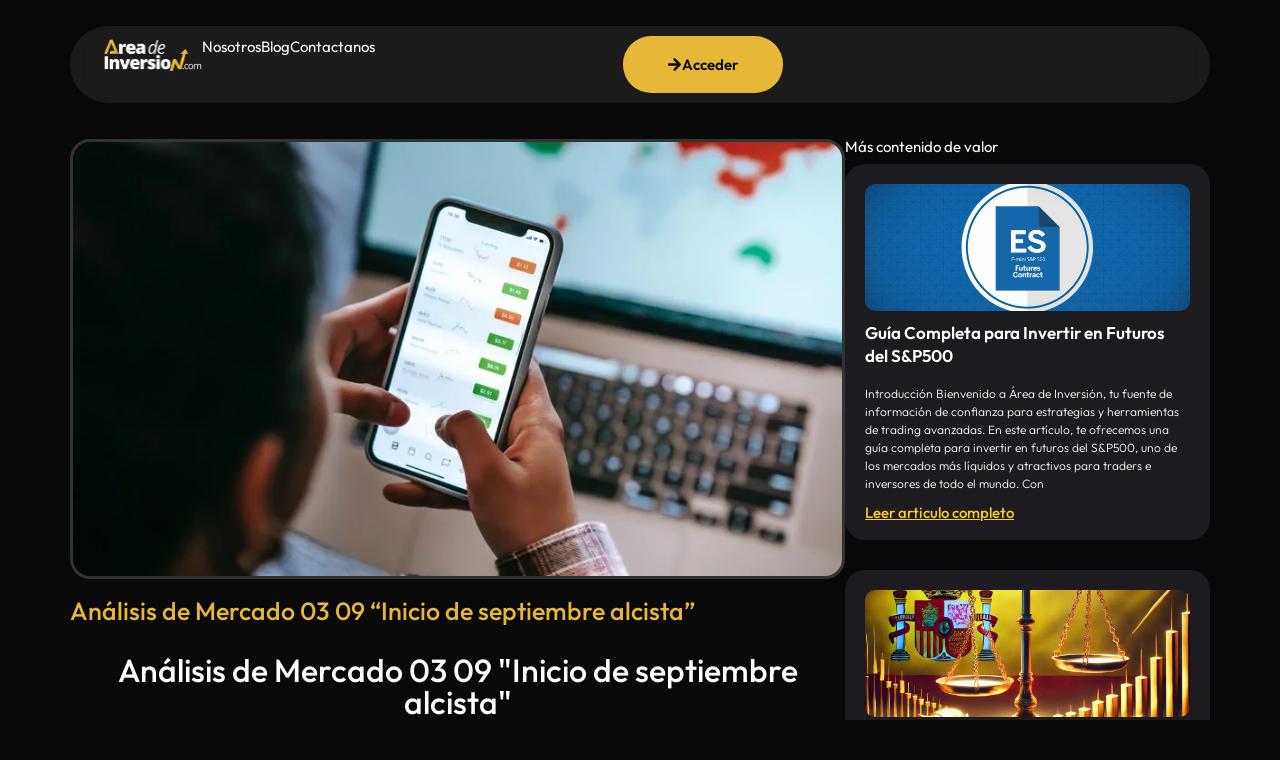

--- FILE ---
content_type: text/html; charset=UTF-8
request_url: https://areadeinversion.com/mercado-03-09/
body_size: 28474
content:
<!DOCTYPE html>
<html lang="es">
<head>
	<meta charset="UTF-8">
		<meta name='robots' content='index, follow, max-image-preview:large, max-snippet:-1, max-video-preview:-1' />

	<!-- This site is optimized with the Yoast SEO plugin v24.8.1 - https://yoast.com/wordpress/plugins/seo/ -->
	<title>Análisis de Mercado 03 09 &quot;Inicio de septiembre alcista&quot;</title>
	<meta name="description" content="Análisis de Mercado 03 09 &quot;Inicio de septiembre alcista&quot; - Análisis al cierre semanal del Nasdaq, EURUSD, GBPUSD y WTI." />
	<link rel="canonical" href="https://areadeinversion.com/mercado-03-09/" />
	<meta property="og:locale" content="es_ES" />
	<meta property="og:type" content="article" />
	<meta property="og:title" content="Análisis de Mercado 03 09 &quot;Inicio de septiembre alcista&quot;" />
	<meta property="og:description" content="Análisis de Mercado 03 09 &quot;Inicio de septiembre alcista&quot; - Análisis al cierre semanal del Nasdaq, EURUSD, GBPUSD y WTI." />
	<meta property="og:url" content="https://areadeinversion.com/mercado-03-09/" />
	<meta property="og:site_name" content="Área de Inversión" />
	<meta property="article:published_time" content="2021-09-03T08:00:32+00:00" />
	<meta property="og:image" content="https://areadeinversion.com/wp-content/uploads/2021/07/pexels-liza-summer-6347711.jpg" />
	<meta property="og:image:width" content="850" />
	<meta property="og:image:height" content="567" />
	<meta property="og:image:type" content="image/jpeg" />
	<meta name="author" content="areadeinversion" />
	<meta name="twitter:card" content="summary_large_image" />
	<meta name="twitter:label1" content="Escrito por" />
	<meta name="twitter:data1" content="areadeinversion" />
	<meta name="twitter:label2" content="Tiempo de lectura" />
	<meta name="twitter:data2" content="3 minutos" />
	<script type="application/ld+json" class="yoast-schema-graph">{"@context":"https://schema.org","@graph":[{"@type":"WebPage","@id":"https://areadeinversion.com/mercado-03-09/","url":"https://areadeinversion.com/mercado-03-09/","name":"Análisis de Mercado 03 09 \"Inicio de septiembre alcista\"","isPartOf":{"@id":"https://areadeinversion.com/#website"},"primaryImageOfPage":{"@id":"https://areadeinversion.com/mercado-03-09/#primaryimage"},"image":{"@id":"https://areadeinversion.com/mercado-03-09/#primaryimage"},"thumbnailUrl":"https://areadeinversion.com/wp-content/uploads/2021/07/pexels-liza-summer-6347711.jpg","datePublished":"2021-09-03T08:00:32+00:00","author":{"@id":"https://areadeinversion.com/#/schema/person/bd2e5fc21d7006b49828780d53d2a682"},"description":"Análisis de Mercado 03 09 \"Inicio de septiembre alcista\" - Análisis al cierre semanal del Nasdaq, EURUSD, GBPUSD y WTI.","breadcrumb":{"@id":"https://areadeinversion.com/mercado-03-09/#breadcrumb"},"inLanguage":"es","potentialAction":[{"@type":"ReadAction","target":["https://areadeinversion.com/mercado-03-09/"]}]},{"@type":"ImageObject","inLanguage":"es","@id":"https://areadeinversion.com/mercado-03-09/#primaryimage","url":"https://areadeinversion.com/wp-content/uploads/2021/07/pexels-liza-summer-6347711.jpg","contentUrl":"https://areadeinversion.com/wp-content/uploads/2021/07/pexels-liza-summer-6347711.jpg","width":850,"height":567},{"@type":"BreadcrumbList","@id":"https://areadeinversion.com/mercado-03-09/#breadcrumb","itemListElement":[{"@type":"ListItem","position":1,"name":"Home","item":"https://areadeinversion.com/"},{"@type":"ListItem","position":2,"name":"Análisis de Mercado 03 09 &#8220;Inicio de septiembre alcista&#8221;"}]},{"@type":"WebSite","@id":"https://areadeinversion.com/#website","url":"https://areadeinversion.com/","name":"Área de Inversión","description":"Academia de trading","potentialAction":[{"@type":"SearchAction","target":{"@type":"EntryPoint","urlTemplate":"https://areadeinversion.com/?s={search_term_string}"},"query-input":{"@type":"PropertyValueSpecification","valueRequired":true,"valueName":"search_term_string"}}],"inLanguage":"es"},{"@type":"Person","@id":"https://areadeinversion.com/#/schema/person/bd2e5fc21d7006b49828780d53d2a682","name":"areadeinversion","image":{"@type":"ImageObject","inLanguage":"es","@id":"https://areadeinversion.com/#/schema/person/image/","url":"https://secure.gravatar.com/avatar/acf5303d95d87d946939be719e8eeafd43682c45e55df4dbaca9b2793ef8f9a2?s=96&d=mm&r=g","contentUrl":"https://secure.gravatar.com/avatar/acf5303d95d87d946939be719e8eeafd43682c45e55df4dbaca9b2793ef8f9a2?s=96&d=mm&r=g","caption":"areadeinversion"},"sameAs":["http://areadeinversion.com"],"url":"https://areadeinversion.com/author/areadeinversion/"}]}</script>
	<!-- / Yoast SEO plugin. -->


<script type='application/javascript'>console.log('PixelYourSite PRO version 8.6.6');</script>
<link rel="alternate" type="application/rss+xml" title="Área de Inversión &raquo; Feed" href="https://areadeinversion.com/feed/" />
<link rel="alternate" type="application/rss+xml" title="Área de Inversión &raquo; Feed de los comentarios" href="https://areadeinversion.com/comments/feed/" />
<link rel="alternate" title="oEmbed (JSON)" type="application/json+oembed" href="https://areadeinversion.com/wp-json/oembed/1.0/embed?url=https%3A%2F%2Fareadeinversion.com%2Fmercado-03-09%2F" />
<link rel="alternate" title="oEmbed (XML)" type="text/xml+oembed" href="https://areadeinversion.com/wp-json/oembed/1.0/embed?url=https%3A%2F%2Fareadeinversion.com%2Fmercado-03-09%2F&#038;format=xml" />
<style id='wp-img-auto-sizes-contain-inline-css'>
img:is([sizes=auto i],[sizes^="auto," i]){contain-intrinsic-size:3000px 1500px}
/*# sourceURL=wp-img-auto-sizes-contain-inline-css */
</style>
<style id='wp-emoji-styles-inline-css'>

	img.wp-smiley, img.emoji {
		display: inline !important;
		border: none !important;
		box-shadow: none !important;
		height: 1em !important;
		width: 1em !important;
		margin: 0 0.07em !important;
		vertical-align: -0.1em !important;
		background: none !important;
		padding: 0 !important;
	}
/*# sourceURL=wp-emoji-styles-inline-css */
</style>
<link rel='stylesheet' id='learndash-notes-css' href='https://areadeinversion.com/wp-content/plugins/learndash-notes/css/note.css?ver=1.6.7.2' media='all' />
<link rel='stylesheet' id='learndash_quiz_front_css-css' href='//areadeinversion.com/wp-content/plugins/sfwd-lms/themes/legacy/templates/learndash_quiz_front.min.css?ver=3.4.0.8' media='all' />
<link rel='stylesheet' id='jquery-dropdown-css-css' href='//areadeinversion.com/wp-content/plugins/sfwd-lms/assets/css/jquery.dropdown.min.css?ver=3.4.0.8' media='all' />
<link rel='stylesheet' id='learndash_lesson_video-css' href='//areadeinversion.com/wp-content/plugins/sfwd-lms/themes/legacy/templates/learndash_lesson_video.min.css?ver=3.4.0.8' media='all' />
<link rel='stylesheet' id='learndash-front-css' href='//areadeinversion.com/wp-content/plugins/sfwd-lms/themes/ld30/assets/css/learndash.min.css?ver=3.4.0.8' media='all' />
<style id='learndash-front-inline-css'>
		.learndash-wrapper .ld-item-list .ld-item-list-item.ld-is-next,
		.learndash-wrapper .wpProQuiz_content .wpProQuiz_questionListItem label:focus-within {
			border-color: #f2c900;
		}

		/*
		.learndash-wrapper a:not(.ld-button):not(#quiz_continue_link):not(.ld-focus-menu-link):not(.btn-blue):not(#quiz_continue_link):not(.ld-js-register-account):not(#ld-focus-mode-course-heading):not(#btn-join):not(.ld-item-name):not(.ld-table-list-item-preview):not(.ld-lesson-item-preview-heading),
		 */

		.learndash-wrapper .ld-breadcrumbs a,
		.learndash-wrapper .ld-lesson-item.ld-is-current-lesson .ld-lesson-item-preview-heading,
		.learndash-wrapper .ld-lesson-item.ld-is-current-lesson .ld-lesson-title,
		.learndash-wrapper .ld-primary-color-hover:hover,
		.learndash-wrapper .ld-primary-color,
		.learndash-wrapper .ld-primary-color-hover:hover,
		.learndash-wrapper .ld-primary-color,
		.learndash-wrapper .ld-tabs .ld-tabs-navigation .ld-tab.ld-active,
		.learndash-wrapper .ld-button.ld-button-transparent,
		.learndash-wrapper .ld-button.ld-button-reverse,
		.learndash-wrapper .ld-icon-certificate,
		.learndash-wrapper .ld-login-modal .ld-login-modal-login .ld-modal-heading,
		#wpProQuiz_user_content a,
		.learndash-wrapper .ld-item-list .ld-item-list-item a.ld-item-name:hover,
		.learndash-wrapper .ld-focus-comments__heading-actions .ld-expand-button,
		.learndash-wrapper .ld-focus-comments__heading a,
		.learndash-wrapper .ld-focus-comments .comment-respond a,
		.learndash-wrapper .ld-focus-comment .ld-comment-reply a.comment-reply-link:hover,
		.learndash-wrapper .ld-expand-button.ld-button-alternate {
			color: #f2c900 !important;
		}

		.learndash-wrapper .ld-focus-comment.bypostauthor>.ld-comment-wrapper,
		.learndash-wrapper .ld-focus-comment.role-group_leader>.ld-comment-wrapper,
		.learndash-wrapper .ld-focus-comment.role-administrator>.ld-comment-wrapper {
			background-color:rgba(242, 201, 0, 0.03) !important;
		}


		.learndash-wrapper .ld-primary-background,
		.learndash-wrapper .ld-tabs .ld-tabs-navigation .ld-tab.ld-active:after {
			background: #f2c900 !important;
		}



		.learndash-wrapper .ld-course-navigation .ld-lesson-item.ld-is-current-lesson .ld-status-incomplete,
		.learndash-wrapper .ld-focus-comment.bypostauthor:not(.ptype-sfwd-assignment) >.ld-comment-wrapper>.ld-comment-avatar img,
		.learndash-wrapper .ld-focus-comment.role-group_leader>.ld-comment-wrapper>.ld-comment-avatar img,
		.learndash-wrapper .ld-focus-comment.role-administrator>.ld-comment-wrapper>.ld-comment-avatar img {
			border-color: #f2c900 !important;
		}



		.learndash-wrapper .ld-loading::before {
			border-top:3px solid #f2c900 !important;
		}

		.learndash-wrapper .ld-button:hover:not(.learndash-link-previous-incomplete):not(.ld-button-transparent),
		#learndash-tooltips .ld-tooltip:after,
		#learndash-tooltips .ld-tooltip,
		.learndash-wrapper .ld-primary-background,
		.learndash-wrapper .btn-join,
		.learndash-wrapper #btn-join,
		.learndash-wrapper .ld-button:not(.ld-button-reverse):not(.learndash-link-previous-incomplete):not(.ld-button-transparent),
		.learndash-wrapper .ld-expand-button,
		.learndash-wrapper .wpProQuiz_content .wpProQuiz_button:not(.wpProQuiz_button_reShowQuestion):not(.wpProQuiz_button_restartQuiz),
		.learndash-wrapper .wpProQuiz_content .wpProQuiz_button2,
		.learndash-wrapper .ld-focus .ld-focus-sidebar .ld-course-navigation-heading,
		.learndash-wrapper .ld-focus .ld-focus-sidebar .ld-focus-sidebar-trigger,
		.learndash-wrapper .ld-focus-comments .form-submit #submit,
		.learndash-wrapper .ld-login-modal input[type='submit'],
		.learndash-wrapper .ld-login-modal .ld-login-modal-register,
		.learndash-wrapper .wpProQuiz_content .wpProQuiz_certificate a.btn-blue,
		.learndash-wrapper .ld-focus .ld-focus-header .ld-user-menu .ld-user-menu-items a,
		#wpProQuiz_user_content table.wp-list-table thead th,
		#wpProQuiz_overlay_close,
		.learndash-wrapper .ld-expand-button.ld-button-alternate .ld-icon {
			background-color: #f2c900 !important;
		}

		.learndash-wrapper .ld-focus .ld-focus-header .ld-user-menu .ld-user-menu-items:before {
			border-bottom-color: #f2c900 !important;
		}

		.learndash-wrapper .ld-button.ld-button-transparent:hover {
			background: transparent !important;
		}

		.learndash-wrapper .ld-focus .ld-focus-header .sfwd-mark-complete .learndash_mark_complete_button,
		.learndash-wrapper .ld-focus .ld-focus-header #sfwd-mark-complete #learndash_mark_complete_button,
		.learndash-wrapper .ld-button.ld-button-transparent,
		.learndash-wrapper .ld-button.ld-button-alternate,
		.learndash-wrapper .ld-expand-button.ld-button-alternate {
			background-color:transparent !important;
		}

		.learndash-wrapper .ld-focus-header .ld-user-menu .ld-user-menu-items a,
		.learndash-wrapper .ld-button.ld-button-reverse:hover,
		.learndash-wrapper .ld-alert-success .ld-alert-icon.ld-icon-certificate,
		.learndash-wrapper .ld-alert-warning .ld-button:not(.learndash-link-previous-incomplete),
		.learndash-wrapper .ld-primary-background.ld-status {
			color:white !important;
		}

		.learndash-wrapper .ld-status.ld-status-unlocked {
			background-color: rgba(242,201,0,0.2) !important;
			color: #f2c900 !important;
		}

		.learndash-wrapper .wpProQuiz_content .wpProQuiz_addToplist {
			background-color: rgba(242,201,0,0.1) !important;
			border: 1px solid #f2c900 !important;
		}

		.learndash-wrapper .wpProQuiz_content .wpProQuiz_toplistTable th {
			background: #f2c900 !important;
		}

		.learndash-wrapper .wpProQuiz_content .wpProQuiz_toplistTrOdd {
			background-color: rgba(242,201,0,0.1) !important;
		}

		.learndash-wrapper .wpProQuiz_content .wpProQuiz_reviewDiv li.wpProQuiz_reviewQuestionTarget {
			background-color: #f2c900 !important;
		}
		.learndash-wrapper .wpProQuiz_content .wpProQuiz_time_limit .wpProQuiz_progress {
			background-color: #f2c900 !important;
		}
		
		.learndash-wrapper .ld-alert-warning {
			background-color:transparent;
		}

		.learndash-wrapper .ld-status-waiting,
		.learndash-wrapper .ld-alert-warning .ld-alert-icon {
			background-color: #dd3333 !important;
		}

		.learndash-wrapper .ld-tertiary-color-hover:hover,
		.learndash-wrapper .ld-tertiary-color,
		.learndash-wrapper .ld-alert-warning {
			color: #dd3333 !important;
		}

		.learndash-wrapper .ld-tertiary-background {
			background-color: #dd3333 !important;
		}

		.learndash-wrapper .ld-alert-warning {
			border-color: #dd3333 !important;
		}

		.learndash-wrapper .ld-tertiary-background,
		.learndash-wrapper .ld-alert-warning .ld-alert-icon {
			color:white !important;
		}

		.learndash-wrapper .wpProQuiz_content .wpProQuiz_reviewQuestion li.wpProQuiz_reviewQuestionReview,
		.learndash-wrapper .wpProQuiz_content .wpProQuiz_box li.wpProQuiz_reviewQuestionReview {
			background-color: #dd3333 !important;
		}

		.learndash-wrapper .wpProQuiz_content  .wpProQuiz_reviewLegend span.wpProQuiz_reviewColor_Review {
			background-color: #dd3333 !important;
		}

				.learndash-wrapper .ld-focus .ld-focus-main .ld-focus-content {
			max-width: 1180px;
		}
		
/*# sourceURL=learndash-front-inline-css */
</style>
<link rel='stylesheet' id='stripe-handler-ng-style-css' href='https://areadeinversion.com/wp-content/plugins/stripe-payments/public/assets/css/public.css?ver=2.0.95' media='all' />
<link rel='stylesheet' id='woocommerce-layout-css' href='https://areadeinversion.com/wp-content/plugins/woocommerce/assets/css/woocommerce-layout.css?ver=10.4.3' media='all' />
<link rel='stylesheet' id='woocommerce-smallscreen-css' href='https://areadeinversion.com/wp-content/plugins/woocommerce/assets/css/woocommerce-smallscreen.css?ver=10.4.3' media='only screen and (max-width: 768px)' />
<link rel='stylesheet' id='woocommerce-general-css' href='https://areadeinversion.com/wp-content/plugins/woocommerce/assets/css/woocommerce.css?ver=10.4.3' media='all' />
<style id='woocommerce-inline-inline-css'>
.woocommerce form .form-row .required { visibility: visible; }
/*# sourceURL=woocommerce-inline-inline-css */
</style>
<link rel='stylesheet' id='wpccp-css' href='https://areadeinversion.com/wp-content/plugins/wp-content-copy-protection/assets/css/style.min.css?ver=1688740455' media='all' />
<link rel='stylesheet' id='ld-content-cloner-css' href='https://areadeinversion.com/wp-content/plugins/ld-content-cloner/public/css/ld-content-cloner-public.css?ver=1.0.0' media='all' />
<link rel='stylesheet' id='gateway-css' href='https://areadeinversion.com/wp-content/plugins/woocommerce-paypal-payments/modules/ppcp-button/assets/css/gateway.css?ver=3.0.2' media='all' />
<link rel='stylesheet' id='hello-elementor-css' href='https://areadeinversion.com/wp-content/themes/hello-elementor/assets/css/reset.css?ver=3.4.4' media='all' />
<link rel='stylesheet' id='hello-elementor-theme-style-css' href='https://areadeinversion.com/wp-content/themes/hello-elementor/assets/css/theme.css?ver=3.4.4' media='all' />
<link rel='stylesheet' id='hello-elementor-header-footer-css' href='https://areadeinversion.com/wp-content/themes/hello-elementor/assets/css/header-footer.css?ver=3.4.4' media='all' />
<link rel='stylesheet' id='elementor-frontend-css' href='https://areadeinversion.com/wp-content/plugins/elementor/assets/css/frontend.min.css?ver=3.32.2' media='all' />
<style id='elementor-frontend-inline-css'>
.elementor-33742 .elementor-element.elementor-element-e77b1e6:not(.elementor-motion-effects-element-type-background), .elementor-33742 .elementor-element.elementor-element-e77b1e6 > .elementor-motion-effects-container > .elementor-motion-effects-layer{background-image:url("https://areadeinversion.com/wp-content/uploads/2021/07/pexels-liza-summer-6347711.jpg");}
/*# sourceURL=elementor-frontend-inline-css */
</style>
<link rel='stylesheet' id='elementor-post-7095-css' href='https://areadeinversion.com/wp-content/uploads/elementor/css/post-7095.css?ver=1769529758' media='all' />
<link rel='stylesheet' id='widget-image-css' href='https://areadeinversion.com/wp-content/plugins/elementor/assets/css/widget-image.min.css?ver=3.32.2' media='all' />
<link rel='stylesheet' id='widget-nav-menu-css' href='https://areadeinversion.com/wp-content/plugins/elementor-pro/assets/css/widget-nav-menu.min.css?ver=3.31.3' media='all' />
<link rel='stylesheet' id='widget-social-icons-css' href='https://areadeinversion.com/wp-content/plugins/elementor/assets/css/widget-social-icons.min.css?ver=3.32.2' media='all' />
<link rel='stylesheet' id='e-apple-webkit-css' href='https://areadeinversion.com/wp-content/plugins/elementor/assets/css/conditionals/apple-webkit.min.css?ver=3.32.2' media='all' />
<link rel='stylesheet' id='widget-heading-css' href='https://areadeinversion.com/wp-content/plugins/elementor/assets/css/widget-heading.min.css?ver=3.32.2' media='all' />
<link rel='stylesheet' id='widget-icon-list-css' href='https://areadeinversion.com/wp-content/plugins/elementor/assets/css/widget-icon-list.min.css?ver=3.32.2' media='all' />
<link rel='stylesheet' id='widget-loop-common-css' href='https://areadeinversion.com/wp-content/plugins/elementor-pro/assets/css/widget-loop-common.min.css?ver=3.31.3' media='all' />
<link rel='stylesheet' id='widget-loop-grid-css' href='https://areadeinversion.com/wp-content/plugins/elementor-pro/assets/css/widget-loop-grid.min.css?ver=3.31.3' media='all' />
<link rel='stylesheet' id='font-awesome-5-all-css' href='https://areadeinversion.com/wp-content/plugins/elementor/assets/lib/font-awesome/css/all.min.css?ver=3.32.2' media='all' />
<link rel='stylesheet' id='font-awesome-4-shim-css' href='https://areadeinversion.com/wp-content/plugins/elementor/assets/lib/font-awesome/css/v4-shims.min.css?ver=3.32.2' media='all' />
<link rel='stylesheet' id='widget-share-buttons-css' href='https://areadeinversion.com/wp-content/plugins/elementor-pro/assets/css/widget-share-buttons.min.css?ver=3.31.3' media='all' />
<link rel='stylesheet' id='elementor-post-10242-css' href='https://areadeinversion.com/wp-content/uploads/elementor/css/post-10242.css?ver=1769563018' media='all' />
<link rel='stylesheet' id='elementor-post-7092-css' href='https://areadeinversion.com/wp-content/uploads/elementor/css/post-7092.css?ver=1769529836' media='all' />
<link rel='stylesheet' id='elementor-post-7091-css' href='https://areadeinversion.com/wp-content/uploads/elementor/css/post-7091.css?ver=1769529836' media='all' />
<link rel='stylesheet' id='elementor-post-33742-css' href='https://areadeinversion.com/wp-content/uploads/elementor/css/post-33742.css?ver=1769530089' media='all' />
<link rel='stylesheet' id='simple-favorites-css' href='https://areadeinversion.com/wp-content/plugins/favorites/assets/css/favorites.css?ver=2.3.5' media='all' />
<link rel='stylesheet' id='elementor-gf-local-roboto-css' href='http://areadeinversion.com/wp-content/uploads/elementor/google-fonts/css/roboto.css?ver=1743001128' media='all' />
<link rel='stylesheet' id='elementor-gf-local-robotoslab-css' href='http://areadeinversion.com/wp-content/uploads/elementor/google-fonts/css/robotoslab.css?ver=1743001133' media='all' />
<link rel='stylesheet' id='elementor-gf-local-montserrat-css' href='http://areadeinversion.com/wp-content/uploads/elementor/google-fonts/css/montserrat.css?ver=1743001139' media='all' />
<link rel='stylesheet' id='elementor-gf-local-outfit-css' href='http://areadeinversion.com/wp-content/uploads/elementor/google-fonts/css/outfit.css?ver=1758294455' media='all' />
<script src="https://areadeinversion.com/wp-includes/js/jquery/jquery.min.js?ver=3.7.1" id="jquery-core-js"></script>
<script src="https://areadeinversion.com/wp-includes/js/jquery/jquery-migrate.min.js?ver=3.4.1" id="jquery-migrate-js"></script>
<script src="https://areadeinversion.com/wp-content/plugins/handl-utm-grabber/js/js.cookie.js?ver=6.9" id="js.cookie-js"></script>
<script id="handl-utm-grabber-js-extra">
var handl_utm = [];
//# sourceURL=handl-utm-grabber-js-extra
</script>
<script src="https://areadeinversion.com/wp-content/plugins/handl-utm-grabber/js/handl-utm-grabber.js?ver=6.9" id="handl-utm-grabber-js"></script>
<script src="https://areadeinversion.com/wp-content/plugins/woocommerce/assets/js/jquery-blockui/jquery.blockUI.min.js?ver=2.7.0-wc.10.4.3" id="wc-jquery-blockui-js" defer data-wp-strategy="defer"></script>
<script id="wc-add-to-cart-js-extra">
var wc_add_to_cart_params = {"ajax_url":"/wp-admin/admin-ajax.php","wc_ajax_url":"/?wc-ajax=%%endpoint%%","i18n_view_cart":"Ver carrito","cart_url":"https://areadeinversion.com/carrito/","is_cart":"","cart_redirect_after_add":"no"};
//# sourceURL=wc-add-to-cart-js-extra
</script>
<script src="https://areadeinversion.com/wp-content/plugins/woocommerce/assets/js/frontend/add-to-cart.min.js?ver=10.4.3" id="wc-add-to-cart-js" defer data-wp-strategy="defer"></script>
<script src="https://areadeinversion.com/wp-content/plugins/woocommerce/assets/js/js-cookie/js.cookie.min.js?ver=2.1.4-wc.10.4.3" id="wc-js-cookie-js" data-wp-strategy="defer"></script>
<script id="woocommerce-js-extra">
var woocommerce_params = {"ajax_url":"/wp-admin/admin-ajax.php","wc_ajax_url":"/?wc-ajax=%%endpoint%%","i18n_password_show":"Mostrar contrase\u00f1a","i18n_password_hide":"Ocultar contrase\u00f1a"};
//# sourceURL=woocommerce-js-extra
</script>
<script src="https://areadeinversion.com/wp-content/plugins/woocommerce/assets/js/frontend/woocommerce.min.js?ver=10.4.3" id="woocommerce-js" defer data-wp-strategy="defer"></script>
<script src="https://areadeinversion.com/wp-content/plugins/ld-content-cloner/public/js/ld-content-cloner-public.js?ver=1.0.0" id="ld-content-cloner-js"></script>
<script src="https://areadeinversion.com/wp-content/plugins/elementor/assets/lib/font-awesome/js/v4-shims.min.js?ver=3.32.2" id="font-awesome-4-shim-js"></script>
<script id="favorites-js-extra">
var favorites_data = {"ajaxurl":"https://areadeinversion.com/wp-admin/admin-ajax.php","nonce":"712b9effbd","favorite":"Favorito \u003Ci class=\"sf-icon-star-empty\"\u003E\u003C/i\u003E","favorited":"En favoritos \u003Ci class=\"sf-icon-star-full\"\u003E\u003C/i\u003E","includecount":"","indicate_loading":"1","loading_text":"Cargando","loading_image":"","loading_image_active":"","loading_image_preload":"","cache_enabled":"1","button_options":{"button_type":{"label":"Guardar","icon":"\u003Ci class=\"sf-icon-bookmark\"\u003E\u003C/i\u003E","icon_class":"sf-icon-bookmark","state_default":"Guardar","state_active":"Guardado"},"custom_colors":true,"box_shadow":true,"include_count":false,"default":{"background_default":"#f2da00","border_default":"#0a0a0a","text_default":"#2d2d2d","icon_default":"#515151","count_default":false},"active":{"background_active":"#ffc300","border_active":false,"text_active":false,"icon_active":false,"count_active":false}},"authentication_modal_content":"\u003Cp\u003EPor favor, accede para a\u00f1adir favoritos.\u003C/p\u003E\n\u003Cp\u003E\u003Ca href=\"#\" data-favorites-modal-close\u003EDescartar este aviso\u003C/a\u003E\u003C/p\u003E\n","authentication_redirect":"","dev_mode":"","logged_in":"","user_id":"0","authentication_redirect_url":"https://areadeinversion.com/wp-login.php"};
//# sourceURL=favorites-js-extra
</script>
<script src="https://areadeinversion.com/wp-content/plugins/favorites/assets/js/favorites.min.js?ver=2.3.5" id="favorites-js"></script>
<script src="https://areadeinversion.com/wp-content/plugins/pixelyoursite-pro/dist/scripts/jquery.bind-first-0.2.3.min.js?ver=6.9" id="jquery-bind-first-js"></script>
<script src="https://areadeinversion.com/wp-content/plugins/pixelyoursite-pro/dist/scripts/vimeo.min.js?ver=6.9" id="vimeo-js"></script>
<script id="pys-js-extra">
var pysOptions = {"staticEvents":{"facebook":{"init_event":[{"delay":0,"type":"static","name":"PageView","eventID":"6766db89-5876-4c7c-87e9-da56bfe2c9fe","pixelIds":["381498206603414"],"params":{"tags":"crudo, dolar, euro, eurusd, gbpusd, indices, libra, nasdaq, petroleo, pound, wti","post_category":"Analisis","page_title":"An\u00e1lisis de Mercado 03 09 \"Inicio de septiembre alcista\"","post_type":"post","post_id":10242,"plugin":"PixelYourSite","event_url":"areadeinversion.com/mercado-03-09/","user_role":"guest"},"e_id":"init_event","ids":[],"hasTimeWindow":false,"timeWindow":0,"woo_order":"","edd_order":""}]}},"dynamicEvents":{"signal_click":{"facebook":{"delay":0,"type":"dyn","name":"Signal","eventID":"fc0bd330-e388-4769-adac-a8f82dc2dcba","pixelIds":["381498206603414"],"params":{"page_title":"An\u00e1lisis de Mercado 03 09 \"Inicio de septiembre alcista\"","post_type":"post","post_id":10242,"plugin":"PixelYourSite","event_url":"areadeinversion.com/mercado-03-09/","user_role":"guest"},"e_id":"signal_click","ids":[],"hasTimeWindow":false,"timeWindow":0,"woo_order":"","edd_order":""}},"signal_watch_video":{"facebook":{"delay":0,"type":"dyn","name":"Signal","eventID":"7dfeb4c1-0d5a-415b-83a8-e5e79ac22974","pixelIds":["381498206603414"],"params":{"event_action":"Video","page_title":"An\u00e1lisis de Mercado 03 09 \"Inicio de septiembre alcista\"","post_type":"post","post_id":10242,"plugin":"PixelYourSite","event_url":"areadeinversion.com/mercado-03-09/","user_role":"guest"},"e_id":"signal_watch_video","ids":[],"hasTimeWindow":false,"timeWindow":0,"woo_order":"","edd_order":""}},"signal_adsense":{"facebook":{"delay":0,"type":"dyn","name":"Signal","eventID":"b4a9a0bb-d60f-401a-8d41-6ec4e07c85ed","pixelIds":["381498206603414"],"params":{"event_action":"Adsense","page_title":"An\u00e1lisis de Mercado 03 09 \"Inicio de septiembre alcista\"","post_type":"post","post_id":10242,"plugin":"PixelYourSite","event_url":"areadeinversion.com/mercado-03-09/","user_role":"guest"},"e_id":"signal_adsense","ids":[],"hasTimeWindow":false,"timeWindow":0,"woo_order":"","edd_order":""}},"signal_tel":{"facebook":{"delay":0,"type":"dyn","name":"Signal","eventID":"a935f6a3-150e-4984-9043-116826871069","pixelIds":["381498206603414"],"params":{"event_action":"Tel","page_title":"An\u00e1lisis de Mercado 03 09 \"Inicio de septiembre alcista\"","post_type":"post","post_id":10242,"plugin":"PixelYourSite","event_url":"areadeinversion.com/mercado-03-09/","user_role":"guest"},"e_id":"signal_tel","ids":[],"hasTimeWindow":false,"timeWindow":0,"woo_order":"","edd_order":""}},"signal_email":{"facebook":{"delay":0,"type":"dyn","name":"Signal","eventID":"6040c154-9384-43ae-bb6f-e54c8625ff1c","pixelIds":["381498206603414"],"params":{"event_action":"Email","page_title":"An\u00e1lisis de Mercado 03 09 \"Inicio de septiembre alcista\"","post_type":"post","post_id":10242,"plugin":"PixelYourSite","event_url":"areadeinversion.com/mercado-03-09/","user_role":"guest"},"e_id":"signal_email","ids":[],"hasTimeWindow":false,"timeWindow":0,"woo_order":"","edd_order":""}},"signal_form":{"facebook":{"delay":0,"type":"dyn","name":"Signal","eventID":"8558baf5-6584-4fb4-8ad0-abf5781df039","pixelIds":["381498206603414"],"params":{"event_action":"Form","page_title":"An\u00e1lisis de Mercado 03 09 \"Inicio de septiembre alcista\"","post_type":"post","post_id":10242,"plugin":"PixelYourSite","event_url":"areadeinversion.com/mercado-03-09/","user_role":"guest"},"e_id":"signal_form","ids":[],"hasTimeWindow":false,"timeWindow":0,"woo_order":"","edd_order":""}},"signal_download":{"facebook":{"delay":0,"type":"dyn","name":"Signal","extensions":["","doc","exe","js","pdf","ppt","tgz","zip","xls"],"eventID":"f191f5d5-89c9-4aa4-a5ef-f5c230be106d","pixelIds":["381498206603414"],"params":{"event_action":"Download","page_title":"An\u00e1lisis de Mercado 03 09 \"Inicio de septiembre alcista\"","post_type":"post","post_id":10242,"plugin":"PixelYourSite","event_url":"areadeinversion.com/mercado-03-09/","user_role":"guest"},"e_id":"signal_download","ids":[],"hasTimeWindow":false,"timeWindow":0,"woo_order":"","edd_order":""}},"signal_comment":{"facebook":{"delay":0,"type":"dyn","name":"Signal","eventID":"4eff0c47-972d-4785-bee3-a2b34e2bb66b","pixelIds":["381498206603414"],"params":{"event_action":"Comment","page_title":"An\u00e1lisis de Mercado 03 09 \"Inicio de septiembre alcista\"","post_type":"post","post_id":10242,"plugin":"PixelYourSite","event_url":"areadeinversion.com/mercado-03-09/","user_role":"guest"},"e_id":"signal_comment","ids":[],"hasTimeWindow":false,"timeWindow":0,"woo_order":"","edd_order":""}}},"triggerEvents":{"32988":{"facebook":{"delay":0,"type":"trigger","trigger_type":"css_click","trigger_value":[".btn-whatsapp"],"hasTimeWindow":true,"timeWindow":24,"name":"AddToCart","eventID":"5edf3ffd-3413-4458-92cc-eae188d0f135","pixelIds":["381498206603414"],"params":{"page_title":"An\u00e1lisis de Mercado 03 09 \"Inicio de septiembre alcista\"","post_type":"post","post_id":10242,"plugin":"PixelYourSite","event_url":"areadeinversion.com/mercado-03-09/","user_role":"guest"},"e_id":"custom_event","ids":[],"woo_order":"","edd_order":""}}},"triggerEventTypes":{"css_click":{"32988":[".btn-whatsapp"]}},"facebook":{"pixelIds":["381498206603414"],"advancedMatching":[],"removeMetadata":false,"wooVariableAsSimple":false,"serverApiEnabled":true,"ajaxForServerEvent":true,"wooCRSendFromServer":false,"send_external_id":true},"debug":"","siteUrl":"https://areadeinversion.com","ajaxUrl":"https://areadeinversion.com/wp-admin/admin-ajax.php","trackUTMs":"1","trackTrafficSource":"1","user_id":"0","enable_lading_page_param":"1","cookie_duration":"7","signal_watch_video_enabled":"1","enable_event_day_param":"1","enable_event_month_param":"1","enable_event_time_param":"1","enable_remove_target_url_param":"1","enable_remove_download_url_param":"1","gdpr":{"ajax_enabled":false,"all_disabled_by_api":false,"facebook_disabled_by_api":false,"tiktok_disabled_by_api":false,"analytics_disabled_by_api":false,"google_ads_disabled_by_api":false,"pinterest_disabled_by_api":false,"bing_disabled_by_api":false,"facebook_prior_consent_enabled":true,"tiktok_prior_consent_enabled":true,"analytics_prior_consent_enabled":true,"google_ads_prior_consent_enabled":true,"pinterest_prior_consent_enabled":true,"bing_prior_consent_enabled":true,"cookiebot_integration_enabled":false,"cookiebot_facebook_consent_category":"marketing","cookiebot_analytics_consent_category":"statistics","cookiebot_google_ads_consent_category":"marketing","cookiebot_pinterest_consent_category":"marketing","cookiebot_bing_consent_category":"marketing","cookie_notice_integration_enabled":false,"cookie_law_info_integration_enabled":false,"real_cookie_banner_integration_enabled":false,"consent_magic_integration_enabled":false},"edd":{"enabled":false},"woo":{"enabled":false}};
//# sourceURL=pys-js-extra
</script>
<script src="https://areadeinversion.com/wp-content/plugins/pixelyoursite-pro/dist/scripts/public.js?ver=8.6.6" id="pys-js"></script>
<link rel="https://api.w.org/" href="https://areadeinversion.com/wp-json/" /><link rel="alternate" title="JSON" type="application/json" href="https://areadeinversion.com/wp-json/wp/v2/posts/10242" /><link rel="EditURI" type="application/rsd+xml" title="RSD" href="https://areadeinversion.com/xmlrpc.php?rsd" />
<meta name="generator" content="WordPress 6.9" />
<meta name="generator" content="WooCommerce 10.4.3" />
<link rel='shortlink' href='https://areadeinversion.com/?p=10242' />
<meta name="facebook-domain-verification" content="ndjkntm96h50z6qa6g2qx20gi3ektw" />
			<!-- Facebook Pixel Script By CartFlows -->

			<script type='text/javascript'>
				!function(f,b,e,v,n,t,s)
				{if(f.fbq)return;n=f.fbq=function(){n.callMethod?
				n.callMethod.apply(n,arguments):n.queue.push(arguments)};
				if(!f._fbq)f._fbq=n;n.push=n;n.loaded=!0;n.version='2.0';
				n.queue=[];t=b.createElement(e);t.async=!0;
				t.src=v;s=b.getElementsByTagName(e)[0];
				s.parentNode.insertBefore(t,s)}(window, document,'script',
				'https://connect.facebook.net/en_US/fbevents.js');
			</script>

			<noscript>
				<img height='1' width='1' style='display:none' src='https://www.facebook.com/tr?id=381498206603414&ev=PageView&noscript=1'/>
			</noscript>

			<script type='text/javascript'>
				fbq('init', 381498206603414);
				fbq('track', 'PageView', {'plugin': 'CartFlows'});
			</script>

			<!-- End Facebook Pixel Script By CartFlows -->
			<script type='text/javascript'>
				fbq( 'track', 'ViewContent', {"content_name":"An\u00e1lisis de Mercado 03 09 \"Inicio de septiembre alcista\""} );
			</script>	<noscript><style>.woocommerce-product-gallery{ opacity: 1 !important; }</style></noscript>
	<meta name="generator" content="Elementor 3.32.2; features: e_font_icon_svg, additional_custom_breakpoints; settings: css_print_method-external, google_font-enabled, font_display-auto">
<!-- Google Tag Manager -->
<script>(function(w,d,s,l,i){w[l]=w[l]||[];w[l].push({'gtm.start':
new Date().getTime(),event:'gtm.js'});var f=d.getElementsByTagName(s)[0],
j=d.createElement(s),dl=l!='dataLayer'?'&l='+l:'';j.async=true;j.src=
'https://www.googletagmanager.com/gtm.js?id='+i+dl;f.parentNode.insertBefore(j,f);
})(window,document,'script','dataLayer','GTM-PN52HQT');</script>
<!-- End Google Tag Manager -->
			<style>
				.e-con.e-parent:nth-of-type(n+4):not(.e-lazyloaded):not(.e-no-lazyload),
				.e-con.e-parent:nth-of-type(n+4):not(.e-lazyloaded):not(.e-no-lazyload) * {
					background-image: none !important;
				}
				@media screen and (max-height: 1024px) {
					.e-con.e-parent:nth-of-type(n+3):not(.e-lazyloaded):not(.e-no-lazyload),
					.e-con.e-parent:nth-of-type(n+3):not(.e-lazyloaded):not(.e-no-lazyload) * {
						background-image: none !important;
					}
				}
				@media screen and (max-height: 640px) {
					.e-con.e-parent:nth-of-type(n+2):not(.e-lazyloaded):not(.e-no-lazyload),
					.e-con.e-parent:nth-of-type(n+2):not(.e-lazyloaded):not(.e-no-lazyload) * {
						background-image: none !important;
					}
				}
			</style>
			<link rel="icon" href="https://areadeinversion.com/wp-content/uploads/2021/06/cropped-cropped-normal1-32x32.png" sizes="32x32" />
<link rel="icon" href="https://areadeinversion.com/wp-content/uploads/2021/06/cropped-cropped-normal1-192x192.png" sizes="192x192" />
<link rel="apple-touch-icon" href="https://areadeinversion.com/wp-content/uploads/2021/06/cropped-cropped-normal1-180x180.png" />
<meta name="msapplication-TileImage" content="https://areadeinversion.com/wp-content/uploads/2021/06/cropped-cropped-normal1-270x270.png" />

<div align="center">
	<noscript>
		<div style="position:fixed; top:0px; left:0px; z-index:3000; height:100%; width:100%; background-color:#FFFFFF">
			<br/><br/>
			<div style="font-family: Tahoma; font-size: 14px; background-color:#FFFFCC; border: 1pt solid Black; padding: 10pt;">
				Sorry, you have Javascript Disabled! To see this page as it is meant to appear, please enable your Javascript!
			</div>
		</div>
	</noscript>
</div>
	<meta name="viewport" content="width=device-width, initial-scale=1.0, viewport-fit=cover" /><link rel='stylesheet' id='wc-blocks-style-css' href='https://areadeinversion.com/wp-content/plugins/woocommerce/assets/client/blocks/wc-blocks.css?ver=wc-10.4.3' media='all' />
<style id='global-styles-inline-css'>
:root{--wp--preset--aspect-ratio--square: 1;--wp--preset--aspect-ratio--4-3: 4/3;--wp--preset--aspect-ratio--3-4: 3/4;--wp--preset--aspect-ratio--3-2: 3/2;--wp--preset--aspect-ratio--2-3: 2/3;--wp--preset--aspect-ratio--16-9: 16/9;--wp--preset--aspect-ratio--9-16: 9/16;--wp--preset--color--black: #000000;--wp--preset--color--cyan-bluish-gray: #abb8c3;--wp--preset--color--white: #ffffff;--wp--preset--color--pale-pink: #f78da7;--wp--preset--color--vivid-red: #cf2e2e;--wp--preset--color--luminous-vivid-orange: #ff6900;--wp--preset--color--luminous-vivid-amber: #fcb900;--wp--preset--color--light-green-cyan: #7bdcb5;--wp--preset--color--vivid-green-cyan: #00d084;--wp--preset--color--pale-cyan-blue: #8ed1fc;--wp--preset--color--vivid-cyan-blue: #0693e3;--wp--preset--color--vivid-purple: #9b51e0;--wp--preset--gradient--vivid-cyan-blue-to-vivid-purple: linear-gradient(135deg,rgb(6,147,227) 0%,rgb(155,81,224) 100%);--wp--preset--gradient--light-green-cyan-to-vivid-green-cyan: linear-gradient(135deg,rgb(122,220,180) 0%,rgb(0,208,130) 100%);--wp--preset--gradient--luminous-vivid-amber-to-luminous-vivid-orange: linear-gradient(135deg,rgb(252,185,0) 0%,rgb(255,105,0) 100%);--wp--preset--gradient--luminous-vivid-orange-to-vivid-red: linear-gradient(135deg,rgb(255,105,0) 0%,rgb(207,46,46) 100%);--wp--preset--gradient--very-light-gray-to-cyan-bluish-gray: linear-gradient(135deg,rgb(238,238,238) 0%,rgb(169,184,195) 100%);--wp--preset--gradient--cool-to-warm-spectrum: linear-gradient(135deg,rgb(74,234,220) 0%,rgb(151,120,209) 20%,rgb(207,42,186) 40%,rgb(238,44,130) 60%,rgb(251,105,98) 80%,rgb(254,248,76) 100%);--wp--preset--gradient--blush-light-purple: linear-gradient(135deg,rgb(255,206,236) 0%,rgb(152,150,240) 100%);--wp--preset--gradient--blush-bordeaux: linear-gradient(135deg,rgb(254,205,165) 0%,rgb(254,45,45) 50%,rgb(107,0,62) 100%);--wp--preset--gradient--luminous-dusk: linear-gradient(135deg,rgb(255,203,112) 0%,rgb(199,81,192) 50%,rgb(65,88,208) 100%);--wp--preset--gradient--pale-ocean: linear-gradient(135deg,rgb(255,245,203) 0%,rgb(182,227,212) 50%,rgb(51,167,181) 100%);--wp--preset--gradient--electric-grass: linear-gradient(135deg,rgb(202,248,128) 0%,rgb(113,206,126) 100%);--wp--preset--gradient--midnight: linear-gradient(135deg,rgb(2,3,129) 0%,rgb(40,116,252) 100%);--wp--preset--font-size--small: 13px;--wp--preset--font-size--medium: 20px;--wp--preset--font-size--large: 36px;--wp--preset--font-size--x-large: 42px;--wp--preset--spacing--20: 0.44rem;--wp--preset--spacing--30: 0.67rem;--wp--preset--spacing--40: 1rem;--wp--preset--spacing--50: 1.5rem;--wp--preset--spacing--60: 2.25rem;--wp--preset--spacing--70: 3.38rem;--wp--preset--spacing--80: 5.06rem;--wp--preset--shadow--natural: 6px 6px 9px rgba(0, 0, 0, 0.2);--wp--preset--shadow--deep: 12px 12px 50px rgba(0, 0, 0, 0.4);--wp--preset--shadow--sharp: 6px 6px 0px rgba(0, 0, 0, 0.2);--wp--preset--shadow--outlined: 6px 6px 0px -3px rgb(255, 255, 255), 6px 6px rgb(0, 0, 0);--wp--preset--shadow--crisp: 6px 6px 0px rgb(0, 0, 0);}:root { --wp--style--global--content-size: 800px;--wp--style--global--wide-size: 1200px; }:where(body) { margin: 0; }.wp-site-blocks > .alignleft { float: left; margin-right: 2em; }.wp-site-blocks > .alignright { float: right; margin-left: 2em; }.wp-site-blocks > .aligncenter { justify-content: center; margin-left: auto; margin-right: auto; }:where(.wp-site-blocks) > * { margin-block-start: 24px; margin-block-end: 0; }:where(.wp-site-blocks) > :first-child { margin-block-start: 0; }:where(.wp-site-blocks) > :last-child { margin-block-end: 0; }:root { --wp--style--block-gap: 24px; }:root :where(.is-layout-flow) > :first-child{margin-block-start: 0;}:root :where(.is-layout-flow) > :last-child{margin-block-end: 0;}:root :where(.is-layout-flow) > *{margin-block-start: 24px;margin-block-end: 0;}:root :where(.is-layout-constrained) > :first-child{margin-block-start: 0;}:root :where(.is-layout-constrained) > :last-child{margin-block-end: 0;}:root :where(.is-layout-constrained) > *{margin-block-start: 24px;margin-block-end: 0;}:root :where(.is-layout-flex){gap: 24px;}:root :where(.is-layout-grid){gap: 24px;}.is-layout-flow > .alignleft{float: left;margin-inline-start: 0;margin-inline-end: 2em;}.is-layout-flow > .alignright{float: right;margin-inline-start: 2em;margin-inline-end: 0;}.is-layout-flow > .aligncenter{margin-left: auto !important;margin-right: auto !important;}.is-layout-constrained > .alignleft{float: left;margin-inline-start: 0;margin-inline-end: 2em;}.is-layout-constrained > .alignright{float: right;margin-inline-start: 2em;margin-inline-end: 0;}.is-layout-constrained > .aligncenter{margin-left: auto !important;margin-right: auto !important;}.is-layout-constrained > :where(:not(.alignleft):not(.alignright):not(.alignfull)){max-width: var(--wp--style--global--content-size);margin-left: auto !important;margin-right: auto !important;}.is-layout-constrained > .alignwide{max-width: var(--wp--style--global--wide-size);}body .is-layout-flex{display: flex;}.is-layout-flex{flex-wrap: wrap;align-items: center;}.is-layout-flex > :is(*, div){margin: 0;}body .is-layout-grid{display: grid;}.is-layout-grid > :is(*, div){margin: 0;}body{padding-top: 0px;padding-right: 0px;padding-bottom: 0px;padding-left: 0px;}a:where(:not(.wp-element-button)){text-decoration: underline;}:root :where(.wp-element-button, .wp-block-button__link){background-color: #32373c;border-width: 0;color: #fff;font-family: inherit;font-size: inherit;font-style: inherit;font-weight: inherit;letter-spacing: inherit;line-height: inherit;padding-top: calc(0.667em + 2px);padding-right: calc(1.333em + 2px);padding-bottom: calc(0.667em + 2px);padding-left: calc(1.333em + 2px);text-decoration: none;text-transform: inherit;}.has-black-color{color: var(--wp--preset--color--black) !important;}.has-cyan-bluish-gray-color{color: var(--wp--preset--color--cyan-bluish-gray) !important;}.has-white-color{color: var(--wp--preset--color--white) !important;}.has-pale-pink-color{color: var(--wp--preset--color--pale-pink) !important;}.has-vivid-red-color{color: var(--wp--preset--color--vivid-red) !important;}.has-luminous-vivid-orange-color{color: var(--wp--preset--color--luminous-vivid-orange) !important;}.has-luminous-vivid-amber-color{color: var(--wp--preset--color--luminous-vivid-amber) !important;}.has-light-green-cyan-color{color: var(--wp--preset--color--light-green-cyan) !important;}.has-vivid-green-cyan-color{color: var(--wp--preset--color--vivid-green-cyan) !important;}.has-pale-cyan-blue-color{color: var(--wp--preset--color--pale-cyan-blue) !important;}.has-vivid-cyan-blue-color{color: var(--wp--preset--color--vivid-cyan-blue) !important;}.has-vivid-purple-color{color: var(--wp--preset--color--vivid-purple) !important;}.has-black-background-color{background-color: var(--wp--preset--color--black) !important;}.has-cyan-bluish-gray-background-color{background-color: var(--wp--preset--color--cyan-bluish-gray) !important;}.has-white-background-color{background-color: var(--wp--preset--color--white) !important;}.has-pale-pink-background-color{background-color: var(--wp--preset--color--pale-pink) !important;}.has-vivid-red-background-color{background-color: var(--wp--preset--color--vivid-red) !important;}.has-luminous-vivid-orange-background-color{background-color: var(--wp--preset--color--luminous-vivid-orange) !important;}.has-luminous-vivid-amber-background-color{background-color: var(--wp--preset--color--luminous-vivid-amber) !important;}.has-light-green-cyan-background-color{background-color: var(--wp--preset--color--light-green-cyan) !important;}.has-vivid-green-cyan-background-color{background-color: var(--wp--preset--color--vivid-green-cyan) !important;}.has-pale-cyan-blue-background-color{background-color: var(--wp--preset--color--pale-cyan-blue) !important;}.has-vivid-cyan-blue-background-color{background-color: var(--wp--preset--color--vivid-cyan-blue) !important;}.has-vivid-purple-background-color{background-color: var(--wp--preset--color--vivid-purple) !important;}.has-black-border-color{border-color: var(--wp--preset--color--black) !important;}.has-cyan-bluish-gray-border-color{border-color: var(--wp--preset--color--cyan-bluish-gray) !important;}.has-white-border-color{border-color: var(--wp--preset--color--white) !important;}.has-pale-pink-border-color{border-color: var(--wp--preset--color--pale-pink) !important;}.has-vivid-red-border-color{border-color: var(--wp--preset--color--vivid-red) !important;}.has-luminous-vivid-orange-border-color{border-color: var(--wp--preset--color--luminous-vivid-orange) !important;}.has-luminous-vivid-amber-border-color{border-color: var(--wp--preset--color--luminous-vivid-amber) !important;}.has-light-green-cyan-border-color{border-color: var(--wp--preset--color--light-green-cyan) !important;}.has-vivid-green-cyan-border-color{border-color: var(--wp--preset--color--vivid-green-cyan) !important;}.has-pale-cyan-blue-border-color{border-color: var(--wp--preset--color--pale-cyan-blue) !important;}.has-vivid-cyan-blue-border-color{border-color: var(--wp--preset--color--vivid-cyan-blue) !important;}.has-vivid-purple-border-color{border-color: var(--wp--preset--color--vivid-purple) !important;}.has-vivid-cyan-blue-to-vivid-purple-gradient-background{background: var(--wp--preset--gradient--vivid-cyan-blue-to-vivid-purple) !important;}.has-light-green-cyan-to-vivid-green-cyan-gradient-background{background: var(--wp--preset--gradient--light-green-cyan-to-vivid-green-cyan) !important;}.has-luminous-vivid-amber-to-luminous-vivid-orange-gradient-background{background: var(--wp--preset--gradient--luminous-vivid-amber-to-luminous-vivid-orange) !important;}.has-luminous-vivid-orange-to-vivid-red-gradient-background{background: var(--wp--preset--gradient--luminous-vivid-orange-to-vivid-red) !important;}.has-very-light-gray-to-cyan-bluish-gray-gradient-background{background: var(--wp--preset--gradient--very-light-gray-to-cyan-bluish-gray) !important;}.has-cool-to-warm-spectrum-gradient-background{background: var(--wp--preset--gradient--cool-to-warm-spectrum) !important;}.has-blush-light-purple-gradient-background{background: var(--wp--preset--gradient--blush-light-purple) !important;}.has-blush-bordeaux-gradient-background{background: var(--wp--preset--gradient--blush-bordeaux) !important;}.has-luminous-dusk-gradient-background{background: var(--wp--preset--gradient--luminous-dusk) !important;}.has-pale-ocean-gradient-background{background: var(--wp--preset--gradient--pale-ocean) !important;}.has-electric-grass-gradient-background{background: var(--wp--preset--gradient--electric-grass) !important;}.has-midnight-gradient-background{background: var(--wp--preset--gradient--midnight) !important;}.has-small-font-size{font-size: var(--wp--preset--font-size--small) !important;}.has-medium-font-size{font-size: var(--wp--preset--font-size--medium) !important;}.has-large-font-size{font-size: var(--wp--preset--font-size--large) !important;}.has-x-large-font-size{font-size: var(--wp--preset--font-size--x-large) !important;}
/*# sourceURL=global-styles-inline-css */
</style>
</head>
<body class="wp-singular post-template-default single single-post postid-10242 single-format-standard wp-embed-responsive wp-theme-hello-elementor theme-hello-elementor woocommerce-no-js hello-elementor-default elementor-default elementor-template-canvas elementor-kit-7095 elementor-page elementor-page-10242 elementor-page-33742">
	<!-- Google Tag Manager (noscript) -->
<noscript><iframe src="https://www.googletagmanager.com/ns.html?id=GTM-PN52HQT"
height="0" width="0" style="display:none;visibility:hidden"></iframe></noscript>
<!-- End Google Tag Manager (noscript) -->
		<div data-elementor-type="single-post" data-elementor-id="33742" class="elementor elementor-33742 elementor-location-single post-10242 post type-post status-publish format-standard has-post-thumbnail hentry category-azalisis-trading tag-crudo tag-dolar tag-euro tag-eurusd tag-gbpusd tag-indices tag-libra tag-nasdaq tag-petroleo tag-pound tag-wti" data-elementor-post-type="elementor_library">
			<div class="elementor-element elementor-element-cfe95c3 e-flex e-con-boxed e-con e-parent" data-id="cfe95c3" data-element_type="container" data-settings="{&quot;background_background&quot;:&quot;classic&quot;,&quot;position&quot;:&quot;absolute&quot;}">
					<div class="e-con-inner">
		<div class="elementor-element elementor-element-11a3205 e-con-full e-flex e-con e-child" data-id="11a3205" data-element_type="container" data-settings="{&quot;background_background&quot;:&quot;classic&quot;}">
				<div class="elementor-element elementor-element-5361371 elementor-widget__width-initial elementor-widget elementor-widget-image" data-id="5361371" data-element_type="widget" data-widget_type="image.default">
				<div class="elementor-widget-container">
															<img width="409" height="139" src="https://areadeinversion.com/wp-content/uploads/2025/09/LOGO.webp" class="attachment-large size-large wp-image-33030" alt="" />															</div>
				</div>
				<div class="elementor-element elementor-element-a09dcfd elementor-icon-list--layout-inline elementor-widget__width-initial elementor-hidden-tablet elementor-hidden-mobile elementor-list-item-link-full_width elementor-widget elementor-widget-icon-list" data-id="a09dcfd" data-element_type="widget" data-widget_type="icon-list.default">
				<div class="elementor-widget-container">
							<ul class="elementor-icon-list-items elementor-inline-items">
							<li class="elementor-icon-list-item elementor-inline-item">
										<span class="elementor-icon-list-text">Nosotros</span>
									</li>
								<li class="elementor-icon-list-item elementor-inline-item">
										<span class="elementor-icon-list-text">Blog</span>
									</li>
								<li class="elementor-icon-list-item elementor-inline-item">
										<span class="elementor-icon-list-text">Contactanos</span>
									</li>
						</ul>
						</div>
				</div>
				<div class="elementor-element elementor-element-d686ec0 elementor-widget elementor-widget-button" data-id="d686ec0" data-element_type="widget" data-widget_type="button.default">
				<div class="elementor-widget-container">
									<div class="elementor-button-wrapper">
					<a class="elementor-button elementor-button-link elementor-size-sm" href="#">
						<span class="elementor-button-content-wrapper">
						<span class="elementor-button-icon">
				<svg aria-hidden="true" class="e-font-icon-svg e-fas-arrow-right" viewBox="0 0 448 512" xmlns="http://www.w3.org/2000/svg"><path d="M190.5 66.9l22.2-22.2c9.4-9.4 24.6-9.4 33.9 0L441 239c9.4 9.4 9.4 24.6 0 33.9L246.6 467.3c-9.4 9.4-24.6 9.4-33.9 0l-22.2-22.2c-9.5-9.5-9.3-25 .4-34.3L311.4 296H24c-13.3 0-24-10.7-24-24v-32c0-13.3 10.7-24 24-24h287.4L190.9 101.2c-9.8-9.3-10-24.8-.4-34.3z"></path></svg>			</span>
									<span class="elementor-button-text">Acceder</span>
					</span>
					</a>
				</div>
								</div>
				</div>
				</div>
					</div>
				</div>
		<div class="elementor-element elementor-element-4d30a8c e-flex e-con-boxed e-con e-parent" data-id="4d30a8c" data-element_type="container">
					<div class="e-con-inner">
		<div class="elementor-element elementor-element-9ed1026 e-con-full e-flex e-con e-child" data-id="9ed1026" data-element_type="container">
		<div class="elementor-element elementor-element-e77b1e6 e-con-full e-flex e-con e-child" data-id="e77b1e6" data-element_type="container" data-settings="{&quot;background_background&quot;:&quot;classic&quot;}">
				</div>
				<div class="elementor-element elementor-element-26a2716 elementor-widget elementor-widget-theme-post-title elementor-page-title elementor-widget-heading" data-id="26a2716" data-element_type="widget" data-widget_type="theme-post-title.default">
				<div class="elementor-widget-container">
					<h1 class="elementor-heading-title elementor-size-default">Análisis de Mercado 03 09 &#8220;Inicio de septiembre alcista&#8221;</h1>				</div>
				</div>
				<div class="elementor-element elementor-element-7517030 elementor-widget elementor-widget-theme-post-content" data-id="7517030" data-element_type="widget" data-widget_type="theme-post-content.default">
				<div class="elementor-widget-container">
							<div data-elementor-type="wp-post" data-elementor-id="10242" class="elementor elementor-10242" data-elementor-post-type="post">
						<section class="elementor-section elementor-top-section elementor-element elementor-element-fd4f204 elementor-section-boxed elementor-section-height-default elementor-section-height-default" data-id="fd4f204" data-element_type="section">
						<div class="elementor-container elementor-column-gap-default">
					<div class="elementor-column elementor-col-100 elementor-top-column elementor-element elementor-element-e81edf1" data-id="e81edf1" data-element_type="column">
			<div class="elementor-widget-wrap elementor-element-populated">
						<div class="elementor-element elementor-element-4140f8a elementor-widget elementor-widget-heading" data-id="4140f8a" data-element_type="widget" data-widget_type="heading.default">
				<div class="elementor-widget-container">
					<h2 class="elementor-heading-title elementor-size-default">Análisis de Mercado 03 09 "Inicio de septiembre alcista"</h2>				</div>
				</div>
					</div>
		</div>
					</div>
		</section>
				<section class="elementor-section elementor-top-section elementor-element elementor-element-37f8813 elementor-section-boxed elementor-section-height-default elementor-section-height-default" data-id="37f8813" data-element_type="section">
						<div class="elementor-container elementor-column-gap-default">
					<div class="elementor-column elementor-col-100 elementor-top-column elementor-element elementor-element-3d6f5c9" data-id="3d6f5c9" data-element_type="column">
			<div class="elementor-widget-wrap elementor-element-populated">
						<div class="elementor-element elementor-element-4efa248 elementor-widget elementor-widget-text-editor" data-id="4efa248" data-element_type="widget" data-widget_type="text-editor.default">
				<div class="elementor-widget-container">
									<p><strong>Análisis de Mercado</strong> <strong>03 09</strong> <em>&#8220;Inicio de septiembre alcista&#8221;</em> &#8211; Análisis al cierre semanal del Nasdaq, EURUSD, GBPUSD y WTI.</p><h2 style="text-align: center;"><strong>Análisis de Mercado 03 09</strong></h2><p>Nuevo máximo en el<strong> Nasdaq</strong> en el inicio de octubre que alcanza los 15.604 puntos.</p><p>La media móvil de 50 se mantiene por debajo del precio, RSI a la baja en los 69 puntos con un soporte dos puntos más abajo y la línea rápida (azul) del MACD se mantiene por encima de la lenta (roja) y del nivel de cero.</p><p><a href="https://areadeinversion.com/wp-content/uploads/2021/09/nasdaq-03-09.png"><img fetchpriority="high" decoding="async" class="aligncenter size-large wp-image-10246" src="https://areadeinversion.com/wp-content/uploads/2021/09/nasdaq-03-09-1024x648.png" alt="mercado 03 09" width="1024" height="648" /></a></p><p><strong>Subimos el soporte hasta los 14.883 puntos.</strong></p><p>Semana alcista también para el <strong>EURUSD</strong> que alcanza en las primeras horas del viernes cotiza en los 1,1941.</p><p>La media móvil de 200 se encuentra por debajo de las últimas tres velas, RSI al alza en los 62 puntos con una resistencia tres puntos más abajo y la línea rápida (azul) del MACD cruza por encima del nivel de cero.</p><p><a href="https://areadeinversion.com/wp-content/uploads/2021/09/eurusd-03-09.png"><img decoding="async" class="aligncenter size-large wp-image-10244" src="https://areadeinversion.com/wp-content/uploads/2021/09/eurusd-03-09-1024x648.png" alt="" width="1024" height="648" /></a></p><p><strong>La próxima resistencia la podríamos ubicar en los 1,1941.</strong></p><p><strong>GBPUSD</strong> también avanza esta semana pero más lentamente y en las primeras horas de la última sesión semanal alcanza los 1,3845.</p><p>Las medias móviles de 50 y 200 se cruzan sobre la vela del jueves, RSI al alza en los 55 puntos con una resistencia tres puntos más arriba y la línea rápida (azul) del MACD cruza por encima de la lenta (roja), camino al nivel de cero.</p><p><a href="https://areadeinversion.com/wp-content/uploads/2021/09/gbpusd-03-09.png"><img decoding="async" class="aligncenter size-large wp-image-10245" src="https://areadeinversion.com/wp-content/uploads/2021/09/gbpusd-03-09-1024x648.png" alt="" width="1024" height="648" /></a></p><p><strong>La próxima resistencia la podemos situar en los 1,3987.</strong></p><p>Crudo <strong>WTI</strong> también avanza a paso lento y sube hasta los 69,78 dólares.</p><p>La media móvil de 50 se encuentra por encima de la última vela, RSI la alza en los 54 puntos con una resistencia dos puntos más arriba y la línea rápida (azul) del MACD apenas por debajo del nivel de cero.</p><p><a href="https://areadeinversion.com/wp-content/uploads/2021/09/wti-03-09.png"><img loading="lazy" decoding="async" class="aligncenter size-large wp-image-10247" src="https://areadeinversion.com/wp-content/uploads/2021/09/wti-03-09-1024x648.png" alt="" width="1024" height="648" /></a></p><p><strong>Mantenemos la resistencia en los 73,97 dólares.</strong></p><p><span style="color: #ff0000;"><strong>Disclaimer:</strong></span><br /><span style="color: #ff0000;"><em><br />Las opiniones vertidas en este artículo son únicamente la visión del mercado del analista. Bajo ningún punto de vista representan ideas de inversión.</em></span><br /><span style="color: #ff0000;"><em><br />Recuerde que invertir en los mercados conlleva riesgos. Asesórese con un profesional regulado antes de operar. </em></span></p>								</div>
				</div>
					</div>
		</div>
					</div>
		</section>
				<section class="elementor-section elementor-top-section elementor-element elementor-element-cf1d4e3 elementor-section-boxed elementor-section-height-default elementor-section-height-default" data-id="cf1d4e3" data-element_type="section">
						<div class="elementor-container elementor-column-gap-default">
					<div class="elementor-column elementor-col-100 elementor-top-column elementor-element elementor-element-6968266" data-id="6968266" data-element_type="column">
			<div class="elementor-widget-wrap elementor-element-populated">
						<div class="elementor-element elementor-element-c85dccd elementor-share-buttons--shape-rounded elementor-share-buttons--align-center elementor-share-buttons--view-icon-text elementor-share-buttons--skin-gradient elementor-grid-0 elementor-share-buttons--color-official elementor-widget elementor-widget-share-buttons" data-id="c85dccd" data-element_type="widget" data-widget_type="share-buttons.default">
				<div class="elementor-widget-container">
							<div class="elementor-grid" role="list">
								<div class="elementor-grid-item" role="listitem">
						<div class="elementor-share-btn elementor-share-btn_facebook" role="button" tabindex="0" aria-label="Compartir en facebook">
															<span class="elementor-share-btn__icon">
								<svg class="e-font-icon-svg e-fab-facebook" viewBox="0 0 512 512" xmlns="http://www.w3.org/2000/svg"><path d="M504 256C504 119 393 8 256 8S8 119 8 256c0 123.78 90.69 226.38 209.25 245V327.69h-63V256h63v-54.64c0-62.15 37-96.48 93.67-96.48 27.14 0 55.52 4.84 55.52 4.84v61h-31.28c-30.8 0-40.41 19.12-40.41 38.73V256h68.78l-11 71.69h-57.78V501C413.31 482.38 504 379.78 504 256z"></path></svg>							</span>
																						<div class="elementor-share-btn__text">
																			<span class="elementor-share-btn__title">
										Facebook									</span>
																	</div>
													</div>
					</div>
									<div class="elementor-grid-item" role="listitem">
						<div class="elementor-share-btn elementor-share-btn_twitter" role="button" tabindex="0" aria-label="Compartir en twitter">
															<span class="elementor-share-btn__icon">
								<svg class="e-font-icon-svg e-fab-twitter" viewBox="0 0 512 512" xmlns="http://www.w3.org/2000/svg"><path d="M459.37 151.716c.325 4.548.325 9.097.325 13.645 0 138.72-105.583 298.558-298.558 298.558-59.452 0-114.68-17.219-161.137-47.106 8.447.974 16.568 1.299 25.34 1.299 49.055 0 94.213-16.568 130.274-44.832-46.132-.975-84.792-31.188-98.112-72.772 6.498.974 12.995 1.624 19.818 1.624 9.421 0 18.843-1.3 27.614-3.573-48.081-9.747-84.143-51.98-84.143-102.985v-1.299c13.969 7.797 30.214 12.67 47.431 13.319-28.264-18.843-46.781-51.005-46.781-87.391 0-19.492 5.197-37.36 14.294-52.954 51.655 63.675 129.3 105.258 216.365 109.807-1.624-7.797-2.599-15.918-2.599-24.04 0-57.828 46.782-104.934 104.934-104.934 30.213 0 57.502 12.67 76.67 33.137 23.715-4.548 46.456-13.32 66.599-25.34-7.798 24.366-24.366 44.833-46.132 57.827 21.117-2.273 41.584-8.122 60.426-16.243-14.292 20.791-32.161 39.308-52.628 54.253z"></path></svg>							</span>
																						<div class="elementor-share-btn__text">
																			<span class="elementor-share-btn__title">
										Twitter									</span>
																	</div>
													</div>
					</div>
									<div class="elementor-grid-item" role="listitem">
						<div class="elementor-share-btn elementor-share-btn_linkedin" role="button" tabindex="0" aria-label="Compartir en linkedin">
															<span class="elementor-share-btn__icon">
								<svg class="e-font-icon-svg e-fab-linkedin" viewBox="0 0 448 512" xmlns="http://www.w3.org/2000/svg"><path d="M416 32H31.9C14.3 32 0 46.5 0 64.3v383.4C0 465.5 14.3 480 31.9 480H416c17.6 0 32-14.5 32-32.3V64.3c0-17.8-14.4-32.3-32-32.3zM135.4 416H69V202.2h66.5V416zm-33.2-243c-21.3 0-38.5-17.3-38.5-38.5S80.9 96 102.2 96c21.2 0 38.5 17.3 38.5 38.5 0 21.3-17.2 38.5-38.5 38.5zm282.1 243h-66.4V312c0-24.8-.5-56.7-34.5-56.7-34.6 0-39.9 27-39.9 54.9V416h-66.4V202.2h63.7v29.2h.9c8.9-16.8 30.6-34.5 62.9-34.5 67.2 0 79.7 44.3 79.7 101.9V416z"></path></svg>							</span>
																						<div class="elementor-share-btn__text">
																			<span class="elementor-share-btn__title">
										LinkedIn									</span>
																	</div>
													</div>
					</div>
									<div class="elementor-grid-item" role="listitem">
						<div class="elementor-share-btn elementor-share-btn_whatsapp" role="button" tabindex="0" aria-label="Compartir en whatsapp">
															<span class="elementor-share-btn__icon">
								<svg class="e-font-icon-svg e-fab-whatsapp" viewBox="0 0 448 512" xmlns="http://www.w3.org/2000/svg"><path d="M380.9 97.1C339 55.1 283.2 32 223.9 32c-122.4 0-222 99.6-222 222 0 39.1 10.2 77.3 29.6 111L0 480l117.7-30.9c32.4 17.7 68.9 27 106.1 27h.1c122.3 0 224.1-99.6 224.1-222 0-59.3-25.2-115-67.1-157zm-157 341.6c-33.2 0-65.7-8.9-94-25.7l-6.7-4-69.8 18.3L72 359.2l-4.4-7c-18.5-29.4-28.2-63.3-28.2-98.2 0-101.7 82.8-184.5 184.6-184.5 49.3 0 95.6 19.2 130.4 54.1 34.8 34.9 56.2 81.2 56.1 130.5 0 101.8-84.9 184.6-186.6 184.6zm101.2-138.2c-5.5-2.8-32.8-16.2-37.9-18-5.1-1.9-8.8-2.8-12.5 2.8-3.7 5.6-14.3 18-17.6 21.8-3.2 3.7-6.5 4.2-12 1.4-32.6-16.3-54-29.1-75.5-66-5.7-9.8 5.7-9.1 16.3-30.3 1.8-3.7.9-6.9-.5-9.7-1.4-2.8-12.5-30.1-17.1-41.2-4.5-10.8-9.1-9.3-12.5-9.5-3.2-.2-6.9-.2-10.6-.2-3.7 0-9.7 1.4-14.8 6.9-5.1 5.6-19.4 19-19.4 46.3 0 27.3 19.9 53.7 22.6 57.4 2.8 3.7 39.1 59.7 94.8 83.8 35.2 15.2 49 16.5 66.6 13.9 10.7-1.6 32.8-13.4 37.4-26.4 4.6-13 4.6-24.1 3.2-26.4-1.3-2.5-5-3.9-10.5-6.6z"></path></svg>							</span>
																						<div class="elementor-share-btn__text">
																			<span class="elementor-share-btn__title">
										WhatsApp									</span>
																	</div>
													</div>
					</div>
						</div>
						</div>
				</div>
					</div>
		</div>
					</div>
		</section>
				</div>
						</div>
				</div>
				</div>
		<div class="elementor-element elementor-element-fa2ae85 e-con-full e-flex e-con e-child" data-id="fa2ae85" data-element_type="container">
				<div class="elementor-element elementor-element-aa9c7e5 elementor-widget elementor-widget-heading" data-id="aa9c7e5" data-element_type="widget" data-widget_type="heading.default">
				<div class="elementor-widget-container">
					<h2 class="elementor-heading-title elementor-size-default">Más contenido de valor</h2>				</div>
				</div>
				<div class="elementor-element elementor-element-78380b1 elementor-grid-1 elementor-grid-tablet-1 elementor-grid-mobile-1 elementor-widget elementor-widget-loop-grid" data-id="78380b1" data-element_type="widget" data-settings="{&quot;template_id&quot;:&quot;33376&quot;,&quot;columns&quot;:1,&quot;pagination_type&quot;:&quot;load_more_on_click&quot;,&quot;columns_tablet&quot;:1,&quot;_skin&quot;:&quot;post&quot;,&quot;columns_mobile&quot;:&quot;1&quot;,&quot;edit_handle_selector&quot;:&quot;[data-elementor-type=\&quot;loop-item\&quot;]&quot;,&quot;load_more_spinner&quot;:{&quot;value&quot;:&quot;fas fa-spinner&quot;,&quot;library&quot;:&quot;fa-solid&quot;},&quot;row_gap&quot;:{&quot;unit&quot;:&quot;px&quot;,&quot;size&quot;:&quot;&quot;,&quot;sizes&quot;:[]},&quot;row_gap_tablet&quot;:{&quot;unit&quot;:&quot;px&quot;,&quot;size&quot;:&quot;&quot;,&quot;sizes&quot;:[]},&quot;row_gap_mobile&quot;:{&quot;unit&quot;:&quot;px&quot;,&quot;size&quot;:&quot;&quot;,&quot;sizes&quot;:[]}}" data-widget_type="loop-grid.post">
				<div class="elementor-widget-container">
							<div class="elementor-loop-container elementor-grid" role="list">
		<style id="loop-33376">.elementor-33376 .elementor-element.elementor-element-6b481c0{--display:flex;--min-height:372px;--border-radius:20px 20px 20px 20px;--margin-top:0px;--margin-bottom:0px;--margin-left:0px;--margin-right:0px;--padding-top:20px;--padding-bottom:20px;--padding-left:20px;--padding-right:20px;}.elementor-33376 .elementor-element.elementor-element-6b481c0:not(.elementor-motion-effects-element-type-background), .elementor-33376 .elementor-element.elementor-element-6b481c0 > .elementor-motion-effects-container > .elementor-motion-effects-layer{background-color:#1C1C20;}.elementor-33376 .elementor-element.elementor-element-d001731 img{width:373px;height:127px;object-fit:cover;object-position:center center;border-radius:10px 10px 10px 10px;}.elementor-33376 .elementor-element.elementor-element-6363eb7 > .elementor-widget-container{margin:10px 0px 0px 0px;padding:0px 0px 0px 0px;}.elementor-33376 .elementor-element.elementor-element-6363eb7 .elementor-heading-title{font-family:"Outfit", Sans-serif;font-size:17px;font-weight:600;line-height:23px;color:var( --e-global-color-9b6a67b );}.elementor-33376 .elementor-element.elementor-element-6363eb7 .elementor-heading-title a:hover, .elementor-33376 .elementor-element.elementor-element-6363eb7 .elementor-heading-title a:focus{color:var( --e-global-color-9b6a67b );}.elementor-33376 .elementor-element.elementor-element-3acaa6c > .elementor-widget-container{margin:18px 0px -14px 0px;padding:0px 0px 0px 0px;}.elementor-33376 .elementor-element.elementor-element-3acaa6c .elementor-widget-container{font-family:"Outfit", Sans-serif;font-size:12px;font-weight:300;color:var( --e-global-color-9b6a67b );}.elementor-33376 .elementor-element.elementor-element-3acaa6c a{color:var( --e-global-color-9b6a67b );}.elementor-33376 .elementor-element.elementor-element-45bbe6f > .elementor-widget-container{margin:12px 0px 0px 0px;padding:0px 0px 0px 0px;}.elementor-33376 .elementor-element.elementor-element-45bbe6f .elementor-heading-title{font-family:"Outfit", Sans-serif;font-size:15px;text-decoration:underline;color:var( --e-global-color-aba1f73 );}.elementor-33376 .elementor-element.elementor-element-45bbe6f .elementor-heading-title a:hover, .elementor-33376 .elementor-element.elementor-element-45bbe6f .elementor-heading-title a:focus{color:var( --e-global-color-aba1f73 );}</style>		<div data-elementor-type="loop-item" data-elementor-id="33376" class="elementor elementor-33376 e-loop-item e-loop-item-32805 post-32805 post type-post status-publish format-standard has-post-thumbnail hentry category-formacion category-futuros category-sin-categoria" data-elementor-post-type="elementor_library" data-custom-edit-handle="1">
			<div class="elementor-element elementor-element-6b481c0 e-flex e-con-boxed e-con e-parent" data-id="6b481c0" data-element_type="container" data-settings="{&quot;background_background&quot;:&quot;classic&quot;}">
					<div class="e-con-inner">
				<div class="elementor-element elementor-element-d001731 elementor-widget elementor-widget-theme-post-featured-image elementor-widget-image" data-id="d001731" data-element_type="widget" data-widget_type="theme-post-featured-image.default">
				<div class="elementor-widget-container">
															<img width="1280" height="720" src="https://areadeinversion.com/wp-content/uploads/2025/02/image.jpg" class="attachment-full size-full wp-image-32806" alt="" loading="lazy" srcset="https://areadeinversion.com/wp-content/uploads/2025/02/image.jpg 1280w, https://areadeinversion.com/wp-content/uploads/2025/02/image-600x338.jpg 600w" sizes="auto, (max-width: 1280px) 100vw, 1280px" />															</div>
				</div>
				<div class="elementor-element elementor-element-6363eb7 elementor-widget elementor-widget-theme-post-title elementor-page-title elementor-widget-heading" data-id="6363eb7" data-element_type="widget" data-widget_type="theme-post-title.default">
				<div class="elementor-widget-container">
					<h1 class="elementor-heading-title elementor-size-default">Guía Completa para Invertir en Futuros del S&#038;P500</h1>				</div>
				</div>
				<div class="elementor-element elementor-element-3acaa6c elementor-widget elementor-widget-theme-post-excerpt" data-id="3acaa6c" data-element_type="widget" data-widget_type="theme-post-excerpt.default">
				<div class="elementor-widget-container">
					<p>Introducción Bienvenido a Área de Inversión, tu fuente de información de confianza para estrategias y herramientas de trading avanzadas. En este artículo, te ofrecemos una guía completa para invertir en futuros del S&amp;P500, uno de los mercados más líquidos y atractivos para traders e inversores de todo el mundo. Con				</div>
				</div>
				<div class="elementor-element elementor-element-45bbe6f elementor-widget elementor-widget-heading" data-id="45bbe6f" data-element_type="widget" data-widget_type="heading.default">
				<div class="elementor-widget-container">
					<h2 class="elementor-heading-title elementor-size-default"><a href="https://areadeinversion.com/guia-completa-para-invertir-en-futuros-del-sp500/">Leer articulo completo</a></h2>				</div>
				</div>
					</div>
				</div>
				</div>
				<div data-elementor-type="loop-item" data-elementor-id="33376" class="elementor elementor-33376 e-loop-item e-loop-item-32775 post-32775 post type-post status-publish format-standard has-post-thumbnail hentry category-forex" data-elementor-post-type="elementor_library" data-custom-edit-handle="1">
			<div class="elementor-element elementor-element-6b481c0 e-flex e-con-boxed e-con e-parent" data-id="6b481c0" data-element_type="container" data-settings="{&quot;background_background&quot;:&quot;classic&quot;}">
					<div class="e-con-inner">
				<div class="elementor-element elementor-element-d001731 elementor-widget elementor-widget-theme-post-featured-image elementor-widget-image" data-id="d001731" data-element_type="widget" data-widget_type="theme-post-featured-image.default">
				<div class="elementor-widget-container">
															<img width="1024" height="1024" src="https://areadeinversion.com/wp-content/uploads/2025/01/DALL·E-2025-01-26-15.31.29-Una-imagen-conceptual-para-un-articulo-sobre-las-restricciones-de-los-CFDs-en-Espana.-La-escena-incluye-una-balanza-representando-la-regulacion-financ.webp" class="attachment-full size-full wp-image-32778" alt="" loading="lazy" srcset="https://areadeinversion.com/wp-content/uploads/2025/01/DALL·E-2025-01-26-15.31.29-Una-imagen-conceptual-para-un-articulo-sobre-las-restricciones-de-los-CFDs-en-Espana.-La-escena-incluye-una-balanza-representando-la-regulacion-financ.webp 1024w, https://areadeinversion.com/wp-content/uploads/2025/01/DALL·E-2025-01-26-15.31.29-Una-imagen-conceptual-para-un-articulo-sobre-las-restricciones-de-los-CFDs-en-Espana.-La-escena-incluye-una-balanza-representando-la-regulacion-financ-300x300.webp 300w, https://areadeinversion.com/wp-content/uploads/2025/01/DALL·E-2025-01-26-15.31.29-Una-imagen-conceptual-para-un-articulo-sobre-las-restricciones-de-los-CFDs-en-Espana.-La-escena-incluye-una-balanza-representando-la-regulacion-financ-150x150.webp 150w, https://areadeinversion.com/wp-content/uploads/2025/01/DALL·E-2025-01-26-15.31.29-Una-imagen-conceptual-para-un-articulo-sobre-las-restricciones-de-los-CFDs-en-Espana.-La-escena-incluye-una-balanza-representando-la-regulacion-financ-768x768.webp 768w, https://areadeinversion.com/wp-content/uploads/2025/01/DALL·E-2025-01-26-15.31.29-Una-imagen-conceptual-para-un-articulo-sobre-las-restricciones-de-los-CFDs-en-Espana.-La-escena-incluye-una-balanza-representando-la-regulacion-financ-600x600.webp 600w, https://areadeinversion.com/wp-content/uploads/2025/01/DALL·E-2025-01-26-15.31.29-Una-imagen-conceptual-para-un-articulo-sobre-las-restricciones-de-los-CFDs-en-Espana.-La-escena-incluye-una-balanza-representando-la-regulacion-financ-100x100.webp 100w" sizes="auto, (max-width: 1024px) 100vw, 1024px" />															</div>
				</div>
				<div class="elementor-element elementor-element-6363eb7 elementor-widget elementor-widget-theme-post-title elementor-page-title elementor-widget-heading" data-id="6363eb7" data-element_type="widget" data-widget_type="theme-post-title.default">
				<div class="elementor-widget-container">
					<h1 class="elementor-heading-title elementor-size-default">Restricciones de los CFDs en España</h1>				</div>
				</div>
				<div class="elementor-element elementor-element-3acaa6c elementor-widget elementor-widget-theme-post-excerpt" data-id="3acaa6c" data-element_type="widget" data-widget_type="theme-post-excerpt.default">
				<div class="elementor-widget-container">
					<p>Prohibición de Cuentas Demo y Otras Medidas Clave En los últimos años, los Contratos por Diferencia (CFDs) han ganado popularidad entre los inversores minoristas en España debido a su flexibilidad y potencial de ganancias en diversos mercados. Sin embargo, debido a su complejidad y alto riesgo, la Comisión Nacional del				</div>
				</div>
				<div class="elementor-element elementor-element-45bbe6f elementor-widget elementor-widget-heading" data-id="45bbe6f" data-element_type="widget" data-widget_type="heading.default">
				<div class="elementor-widget-container">
					<h2 class="elementor-heading-title elementor-size-default"><a href="https://areadeinversion.com/restricciones-de-los-cfds-en-espana/">Leer articulo completo</a></h2>				</div>
				</div>
					</div>
				</div>
				</div>
				<div data-elementor-type="loop-item" data-elementor-id="33376" class="elementor elementor-33376 e-loop-item e-loop-item-32714 post-32714 post type-post status-publish format-standard has-post-thumbnail hentry category-criptomonedas category-formacion tag-dogetrump tag-donald-trump tag-elecciones-presidenciales-de-eeuu tag-make-america-great-again-coin tag-memecoins tag-trump-inu tag-trumpcoin" data-elementor-post-type="elementor_library" data-custom-edit-handle="1">
			<div class="elementor-element elementor-element-6b481c0 e-flex e-con-boxed e-con e-parent" data-id="6b481c0" data-element_type="container" data-settings="{&quot;background_background&quot;:&quot;classic&quot;}">
					<div class="e-con-inner">
				<div class="elementor-element elementor-element-d001731 elementor-widget elementor-widget-theme-post-featured-image elementor-widget-image" data-id="d001731" data-element_type="widget" data-widget_type="theme-post-featured-image.default">
				<div class="elementor-widget-container">
															<img width="1280" height="855" src="https://areadeinversion.com/wp-content/uploads/2024/10/donald-trump-4371101_1280.jpg" class="attachment-full size-full wp-image-32715" alt="" loading="lazy" srcset="https://areadeinversion.com/wp-content/uploads/2024/10/donald-trump-4371101_1280.jpg 1280w, https://areadeinversion.com/wp-content/uploads/2024/10/donald-trump-4371101_1280-600x401.jpg 600w" sizes="auto, (max-width: 1280px) 100vw, 1280px" />															</div>
				</div>
				<div class="elementor-element elementor-element-6363eb7 elementor-widget elementor-widget-theme-post-title elementor-page-title elementor-widget-heading" data-id="6363eb7" data-element_type="widget" data-widget_type="theme-post-title.default">
				<div class="elementor-widget-container">
					<h1 class="elementor-heading-title elementor-size-default">¿Cuáles son las memecoins de Donald Trump?</h1>				</div>
				</div>
				<div class="elementor-element elementor-element-3acaa6c elementor-widget elementor-widget-theme-post-excerpt" data-id="3acaa6c" data-element_type="widget" data-widget_type="theme-post-excerpt.default">
				<div class="elementor-widget-container">
					<p>El candidato republicano a las elecciones presidenciales en EE.UU. tiene su representación en el criptomercado con las memecoins de Donald Trump. ¿Cuáles son las memecoins de Donald Trump? Las elecciones presidenciales en Estados Unidos no se escapan a nadie y el candidato republicano cuenta con una serie de tokens en				</div>
				</div>
				<div class="elementor-element elementor-element-45bbe6f elementor-widget elementor-widget-heading" data-id="45bbe6f" data-element_type="widget" data-widget_type="heading.default">
				<div class="elementor-widget-container">
					<h2 class="elementor-heading-title elementor-size-default"><a href="https://areadeinversion.com/memecoins-de-donald-trump/">Leer articulo completo</a></h2>				</div>
				</div>
					</div>
				</div>
				</div>
				<div data-elementor-type="loop-item" data-elementor-id="33376" class="elementor elementor-33376 e-loop-item e-loop-item-32700 post-32700 post type-post status-publish format-standard has-post-thumbnail hentry category-formacion tag-donald-trump tag-eeuu tag-elecciones-presidenciales tag-kamala-harris" data-elementor-post-type="elementor_library" data-custom-edit-handle="1">
			<div class="elementor-element elementor-element-6b481c0 e-flex e-con-boxed e-con e-parent" data-id="6b481c0" data-element_type="container" data-settings="{&quot;background_background&quot;:&quot;classic&quot;}">
					<div class="e-con-inner">
				<div class="elementor-element elementor-element-d001731 elementor-widget elementor-widget-theme-post-featured-image elementor-widget-image" data-id="d001731" data-element_type="widget" data-widget_type="theme-post-featured-image.default">
				<div class="elementor-widget-container">
															<img width="800" height="400" src="https://areadeinversion.com/wp-content/uploads/2024/10/elecciones-presidenciales-eeuu.jpg" class="attachment-full size-full wp-image-32701" alt="" loading="lazy" srcset="https://areadeinversion.com/wp-content/uploads/2024/10/elecciones-presidenciales-eeuu.jpg 800w, https://areadeinversion.com/wp-content/uploads/2024/10/elecciones-presidenciales-eeuu-600x300.jpg 600w" sizes="auto, (max-width: 800px) 100vw, 800px" />															</div>
				</div>
				<div class="elementor-element elementor-element-6363eb7 elementor-widget elementor-widget-theme-post-title elementor-page-title elementor-widget-heading" data-id="6363eb7" data-element_type="widget" data-widget_type="theme-post-title.default">
				<div class="elementor-widget-container">
					<h1 class="elementor-heading-title elementor-size-default">¿Cuáles son las claves en las elecciones presidenciales de EE.UU.?</h1>				</div>
				</div>
				<div class="elementor-element elementor-element-3acaa6c elementor-widget elementor-widget-theme-post-excerpt" data-id="3acaa6c" data-element_type="widget" data-widget_type="theme-post-excerpt.default">
				<div class="elementor-widget-container">
					<p>Esta semana tendremos las elecciones presidenciales en EE.UU. y estas son las claves para operar en los mercados financieros. ¿Cuáles son las claves en las elecciones presidenciales de EE.UU.? ¿Donald Trump o Kamala Harris?&#8230; ¿Kamala Harris o Donald Trump?&#8230; Esta semana tendremos una nueva contienda en las elecciones presidenciales de				</div>
				</div>
				<div class="elementor-element elementor-element-45bbe6f elementor-widget elementor-widget-heading" data-id="45bbe6f" data-element_type="widget" data-widget_type="heading.default">
				<div class="elementor-widget-container">
					<h2 class="elementor-heading-title elementor-size-default"><a href="https://areadeinversion.com/elecciones-presidenciales-de-ee-uu/">Leer articulo completo</a></h2>				</div>
				</div>
					</div>
				</div>
				</div>
				</div>
					<span class="e-load-more-spinner">
				<svg aria-hidden="true" class="e-font-icon-svg e-fas-spinner" viewBox="0 0 512 512" xmlns="http://www.w3.org/2000/svg"><path d="M304 48c0 26.51-21.49 48-48 48s-48-21.49-48-48 21.49-48 48-48 48 21.49 48 48zm-48 368c-26.51 0-48 21.49-48 48s21.49 48 48 48 48-21.49 48-48-21.49-48-48-48zm208-208c-26.51 0-48 21.49-48 48s21.49 48 48 48 48-21.49 48-48-21.49-48-48-48zM96 256c0-26.51-21.49-48-48-48S0 229.49 0 256s21.49 48 48 48 48-21.49 48-48zm12.922 99.078c-26.51 0-48 21.49-48 48s21.49 48 48 48 48-21.49 48-48c0-26.509-21.491-48-48-48zm294.156 0c-26.51 0-48 21.49-48 48s21.49 48 48 48 48-21.49 48-48c0-26.509-21.49-48-48-48zM108.922 60.922c-26.51 0-48 21.49-48 48s21.49 48 48 48 48-21.49 48-48-21.491-48-48-48z"></path></svg>			</span>
		
				<div class="e-load-more-anchor" data-page="1" data-max-page="295" data-next-page="https://areadeinversion.com/mercado-03-09/2/"></div>
				<div class="e-loop__load-more elementor-button-wrapper">
			<a href="#" class="elementor-button-link elementor-button" role="button">
						<span class="elementor-button-content-wrapper">
									<span class="elementor-button-text">Click para ver más</span>
					</span>
					</a>
		</div>
				<div class="e-load-more-message"></div>
						</div>
				</div>
				</div>
					</div>
				</div>
		<div class="elementor-element elementor-element-39a27cc e-flex e-con-boxed e-con e-parent" data-id="39a27cc" data-element_type="container" data-settings="{&quot;background_background&quot;:&quot;gradient&quot;}">
					<div class="e-con-inner">
					</div>
				</div>
				</div>
		<script type="speculationrules">
{"prefetch":[{"source":"document","where":{"and":[{"href_matches":"/*"},{"not":{"href_matches":["/wp-*.php","/wp-admin/*","/wp-content/uploads/*","/wp-content/*","/wp-content/plugins/*","/wp-content/themes/hello-elementor/*","/*\\?(.+)"]}},{"not":{"selector_matches":"a[rel~=\"nofollow\"]"}},{"not":{"selector_matches":".no-prefetch, .no-prefetch a"}}]},"eagerness":"conservative"}]}
</script>
			<script>
				const lazyloadRunObserver = () => {
					const lazyloadBackgrounds = document.querySelectorAll( `.e-con.e-parent:not(.e-lazyloaded)` );
					const lazyloadBackgroundObserver = new IntersectionObserver( ( entries ) => {
						entries.forEach( ( entry ) => {
							if ( entry.isIntersecting ) {
								let lazyloadBackground = entry.target;
								if( lazyloadBackground ) {
									lazyloadBackground.classList.add( 'e-lazyloaded' );
								}
								lazyloadBackgroundObserver.unobserve( entry.target );
							}
						});
					}, { rootMargin: '200px 0px 200px 0px' } );
					lazyloadBackgrounds.forEach( ( lazyloadBackground ) => {
						lazyloadBackgroundObserver.observe( lazyloadBackground );
					} );
				};
				const events = [
					'DOMContentLoaded',
					'elementor/lazyload/observe',
				];
				events.forEach( ( event ) => {
					document.addEventListener( event, lazyloadRunObserver );
				} );
			</script>
			<noscript><img height="1" width="1" style="display: none;" src="https://www.facebook.com/tr?id=381498206603414&ev=PageView&noscript=1&eid=3814982066034146766db89-5876-4c7c-87e9-da56bfe2c9fe&cd%5Btags%5D=crudo%2C+dolar%2C+euro%2C+eurusd%2C+gbpusd%2C+indices%2C+libra%2C+nasdaq%2C+petroleo%2C+pound%2C+wti&cd%5Bpost_category%5D=Analisis&cd%5Bpage_title%5D=An%C3%A1lisis+de+Mercado+03+09+%22Inicio+de+septiembre+alcista%22&cd%5Bpost_type%5D=post&cd%5Bpost_id%5D=10242&cd%5Bplugin%5D=PixelYourSite&cd%5Bevent_url%5D=areadeinversion.com%2Fmercado-03-09%2F&cd%5Buser_role%5D=guest" alt="facebook_pixel"></noscript>
	<script>
		(function () {
			var c = document.body.className;
			c = c.replace(/woocommerce-no-js/, 'woocommerce-js');
			document.body.className = c;
		})();
	</script>
	<script src="https://areadeinversion.com/wp-content/plugins/learndash-course-grid/assets/js/elementor.js?ver=2.0.8" id="learndash-course-grid-elementor-compatibility-js"></script>
<script id="learndash-front-js-extra">
var ldVars = {"postID":"10242","videoReqMsg":"You must watch the video before accessing this content","ajaxurl":"https://areadeinversion.com/wp-admin/admin-ajax.php"};
//# sourceURL=learndash-front-js-extra
</script>
<script src="//areadeinversion.com/wp-content/plugins/sfwd-lms/themes/ld30/assets/js/learndash.js?ver=3.4.0.8" id="learndash-front-js"></script>
<script id="stripe-handler-ng-js-extra">
var wpASPNG = {"iframeUrl":"https://areadeinversion.com/asp-payment-box/","ppSlug":"asp-payment-box","prefetch":"0","ckey":"1888f0fcd9c7237e6eb51a31e0f8d612","aspDevMode":"1"};
//# sourceURL=stripe-handler-ng-js-extra
</script>
<script src="https://areadeinversion.com/wp-content/plugins/stripe-payments/public/assets/js/stripe-handler-ng.js?ver=2.0.95" id="stripe-handler-ng-js"></script>
<script id="wpccp-js-before">
const wpccpMessage = '',wpccpPaste = '',wpccpUrl = 'https://areadeinversion.com/wp-content/plugins/wp-content-copy-protection/';
//# sourceURL=wpccp-js-before
</script>
<script src="https://areadeinversion.com/wp-content/plugins/wp-content-copy-protection/assets/js/script.min.js?ver=1688740455" id="wpccp-js"></script>
<script src="https://areadeinversion.com/wp-includes/js/dist/dom-ready.min.js?ver=f77871ff7694fffea381" id="wp-dom-ready-js"></script>
<script id="starter-templates-zip-preview-js-extra">
var starter_templates_zip_preview = {"AstColorPaletteVarPrefix":"--ast-global-","AstEleColorPaletteVarPrefix":"--ast-global-"};
//# sourceURL=starter-templates-zip-preview-js-extra
</script>
<script src="https://areadeinversion.com/wp-content/plugins/astra-sites/inc/lib/onboarding/assets/dist/template-preview/main.js?ver=06758d4d807d9d22c6ea" id="starter-templates-zip-preview-js"></script>
<script id="ppcp-smart-button-js-extra">
var PayPalCommerceGateway = {"url":"https://www.paypal.com/sdk/js?client-id=ASShi__DJefO_3ZNH3F6F8XbpPcVBeWs1E7CJOvR4RkMyKP23s_1MegIBTpQwhKFXHrq8ZccpjOUMGkt&currency=EUR&integration-date=2025-03-31&components=buttons,funding-eligibility&vault=false&commit=false&intent=capture&disable-funding=card&enable-funding=venmo,paylater","url_params":{"client-id":"ASShi__DJefO_3ZNH3F6F8XbpPcVBeWs1E7CJOvR4RkMyKP23s_1MegIBTpQwhKFXHrq8ZccpjOUMGkt","currency":"EUR","integration-date":"2025-03-31","components":"buttons,funding-eligibility","vault":"false","commit":"false","intent":"capture","disable-funding":"card","enable-funding":"venmo,paylater"},"script_attributes":{"data-partner-attribution-id":"Woo_PPCP"},"client_id":"ASShi__DJefO_3ZNH3F6F8XbpPcVBeWs1E7CJOvR4RkMyKP23s_1MegIBTpQwhKFXHrq8ZccpjOUMGkt","currency":"EUR","data_client_id":{"set_attribute":false,"endpoint":"/?wc-ajax=ppc-data-client-id","nonce":"3b64f3bd51","user":0,"has_subscriptions":false,"paypal_subscriptions_enabled":false},"redirect":"https://areadeinversion.com/finalizar-compra/","context":"mini-cart","ajax":{"simulate_cart":{"endpoint":"/?wc-ajax=ppc-simulate-cart","nonce":"ee7da1dc27"},"change_cart":{"endpoint":"/?wc-ajax=ppc-change-cart","nonce":"02a3b7e76f"},"create_order":{"endpoint":"/?wc-ajax=ppc-create-order","nonce":"ef91f6c2b3"},"approve_order":{"endpoint":"/?wc-ajax=ppc-approve-order","nonce":"0bb6120ffc"},"approve_subscription":{"endpoint":"/?wc-ajax=ppc-approve-subscription","nonce":"6a87cd077c"},"vault_paypal":{"endpoint":"/?wc-ajax=ppc-vault-paypal","nonce":"a8d92d477f"},"save_checkout_form":{"endpoint":"/?wc-ajax=ppc-save-checkout-form","nonce":"2c0960d50b"},"validate_checkout":{"endpoint":"/?wc-ajax=ppc-validate-checkout","nonce":"3569630867"},"cart_script_params":{"endpoint":"/?wc-ajax=ppc-cart-script-params"},"create_setup_token":{"endpoint":"/?wc-ajax=ppc-create-setup-token","nonce":"160b1ee520"},"create_payment_token":{"endpoint":"/?wc-ajax=ppc-create-payment-token","nonce":"38fc386838"},"create_payment_token_for_guest":{"endpoint":"/?wc-ajax=ppc-update-customer-id","nonce":"7c367e4302"},"update_shipping":{"endpoint":"/?wc-ajax=ppc-update-shipping","nonce":"45bb23c7d0"},"update_customer_shipping":{"shipping_options":{"endpoint":"https://areadeinversion.com/wp-json/wc/store/v1/cart/select-shipping-rate"},"shipping_address":{"cart_endpoint":"https://areadeinversion.com/wp-json/wc/store/v1/cart/","update_customer_endpoint":"https://areadeinversion.com/wp-json/wc/store/v1/cart/update-customer"},"wp_rest_nonce":"a3596c39a5","update_shipping_method":"/?wc-ajax=update_shipping_method"}},"cart_contains_subscription":"","subscription_plan_id":"","vault_v3_enabled":"1","variable_paypal_subscription_variations":[],"variable_paypal_subscription_variation_from_cart":"","subscription_product_allowed":"","locations_with_subscription_product":{"product":false,"payorder":false,"cart":false},"enforce_vault":"","can_save_vault_token":"","is_free_trial_cart":"","vaulted_paypal_email":"","bn_codes":{"checkout":"Woo_PPCP","cart":"Woo_PPCP","mini-cart":"Woo_PPCP","product":"Woo_PPCP"},"payer":null,"button":{"wrapper":"#ppc-button-ppcp-gateway","is_disabled":false,"mini_cart_wrapper":"#ppc-button-minicart","is_mini_cart_disabled":false,"cancel_wrapper":"#ppcp-cancel","mini_cart_style":{"layout":"horizontal","color":"gold","shape":"rect","label":"paypal","tagline":"false","height":35},"style":{"layout":"horizontal","color":"gold","shape":"rect","label":"paypal","tagline":"false"}},"separate_buttons":{"card":{"id":"ppcp-card-button-gateway","wrapper":"#ppc-button-ppcp-card-button-gateway","style":{"shape":"rect","color":"black","layout":"horizontal"}}},"hosted_fields":{"wrapper":"#ppcp-hosted-fields","labels":{"credit_card_number":"","cvv":"","mm_yy":"MM/YY","fields_empty":"Faltan detalles para el pago con tarjeta. Por favor, completa todos los campos obligatorios.","fields_not_valid":"Desafortunadamente, los detalles de tu tarjeta de cr\u00e9dito no son v\u00e1lidos.","card_not_supported":"Desafortunadamente, no admitimos tu tarjeta de cr\u00e9dito.","cardholder_name_required":"El nombre y apellidos del titular de la tarjeta son obligatorios, por favor, rellena los campos obligatorios del formulario de finalizar compra."},"valid_cards":["mastercard","visa","amex","american-express","master-card"],"contingency":"SCA_WHEN_REQUIRED"},"messages":[],"labels":{"error":{"generic":"Algo ha salido mal. Por favor, int\u00e9ntalo de nuevo o elige otra fuente de pago.","required":{"generic":"Los campos obligatorios del formulario no est\u00e1n completos.","field":"%s es un campo requerido.","elements":{"terms":"Por favor, lee y acepta los t\u00e9rminos y condiciones para proceder con tu pedido."}}},"billing_field":"Facturaci\u00f3n %s","shipping_field":"Env\u00edo %s"},"simulate_cart":{"enabled":true,"throttling":5000},"order_id":"0","single_product_buttons_enabled":"1","mini_cart_buttons_enabled":"1","basic_checkout_validation_enabled":"","early_checkout_validation_enabled":"1","funding_sources_without_redirect":["paypal","paylater","venmo","card"],"user":{"is_logged":false,"has_wc_card_payment_tokens":false},"should_handle_shipping_in_paypal":"","needShipping":"","vaultingEnabled":"","productType":null,"manualRenewalEnabled":""};
//# sourceURL=ppcp-smart-button-js-extra
</script>
<script src="https://areadeinversion.com/wp-content/plugins/woocommerce-paypal-payments/modules/ppcp-button/assets/js/button.js?ver=3.0.2" id="ppcp-smart-button-js"></script>
<script src="https://areadeinversion.com/wp-content/themes/hello-elementor/assets/js/hello-frontend.js?ver=3.4.4" id="hello-theme-frontend-js"></script>
<script src="https://areadeinversion.com/wp-content/plugins/elementor/assets/js/webpack.runtime.min.js?ver=3.32.2" id="elementor-webpack-runtime-js"></script>
<script src="https://areadeinversion.com/wp-content/plugins/elementor/assets/js/frontend-modules.min.js?ver=3.32.2" id="elementor-frontend-modules-js"></script>
<script src="https://areadeinversion.com/wp-includes/js/jquery/ui/core.min.js?ver=1.13.3" id="jquery-ui-core-js"></script>
<script id="elementor-frontend-js-before">
var elementorFrontendConfig = {"environmentMode":{"edit":false,"wpPreview":false,"isScriptDebug":false},"i18n":{"shareOnFacebook":"Compartir en Facebook","shareOnTwitter":"Compartir en Twitter","pinIt":"Pinear","download":"Descargar","downloadImage":"Descargar imagen","fullscreen":"Pantalla completa","zoom":"Zoom","share":"Compartir","playVideo":"Reproducir v\u00eddeo","previous":"Anterior","next":"Siguiente","close":"Cerrar","a11yCarouselPrevSlideMessage":"Diapositiva anterior","a11yCarouselNextSlideMessage":"Diapositiva siguiente","a11yCarouselFirstSlideMessage":"Esta es la primera diapositiva","a11yCarouselLastSlideMessage":"Esta es la \u00faltima diapositiva","a11yCarouselPaginationBulletMessage":"Ir a la diapositiva"},"is_rtl":false,"breakpoints":{"xs":0,"sm":480,"md":768,"lg":1025,"xl":1440,"xxl":1600},"responsive":{"breakpoints":{"mobile":{"label":"M\u00f3vil vertical","value":767,"default_value":767,"direction":"max","is_enabled":true},"mobile_extra":{"label":"M\u00f3vil horizontal","value":880,"default_value":880,"direction":"max","is_enabled":false},"tablet":{"label":"Tableta vertical","value":1024,"default_value":1024,"direction":"max","is_enabled":true},"tablet_extra":{"label":"Tableta horizontal","value":1200,"default_value":1200,"direction":"max","is_enabled":false},"laptop":{"label":"Port\u00e1til","value":1366,"default_value":1366,"direction":"max","is_enabled":false},"widescreen":{"label":"Pantalla grande","value":2400,"default_value":2400,"direction":"min","is_enabled":false}},"hasCustomBreakpoints":false},"version":"3.32.2","is_static":false,"experimentalFeatures":{"e_font_icon_svg":true,"additional_custom_breakpoints":true,"container":true,"theme_builder_v2":true,"hello-theme-header-footer":true,"nested-elements":true,"home_screen":true,"global_classes_should_enforce_capabilities":true,"e_variables":true,"cloud-library":true,"e_opt_in_v4_page":true,"import-export-customization":true},"urls":{"assets":"https:\/\/areadeinversion.com\/wp-content\/plugins\/elementor\/assets\/","ajaxurl":"https:\/\/areadeinversion.com\/wp-admin\/admin-ajax.php","uploadUrl":"https:\/\/areadeinversion.com\/wp-content\/uploads"},"nonces":{"floatingButtonsClickTracking":"56582e95b2"},"swiperClass":"swiper","settings":{"page":[],"editorPreferences":[]},"kit":{"active_breakpoints":["viewport_mobile","viewport_tablet"],"global_image_lightbox":"yes","lightbox_enable_counter":"yes","lightbox_enable_fullscreen":"yes","lightbox_enable_zoom":"yes","lightbox_enable_share":"yes","lightbox_title_src":"title","lightbox_description_src":"description","woocommerce_notices_elements":[],"hello_header_logo_type":"title","hello_header_menu_layout":"horizontal","hello_footer_logo_type":"logo"},"post":{"id":10242,"title":"An%C3%A1lisis%20de%20Mercado%2003%2009%20%22Inicio%20de%20septiembre%20alcista%22","excerpt":"","featuredImage":"https:\/\/areadeinversion.com\/wp-content\/uploads\/2021\/07\/pexels-liza-summer-6347711.jpg"}};
//# sourceURL=elementor-frontend-js-before
</script>
<script src="https://areadeinversion.com/wp-content/plugins/elementor/assets/js/frontend.min.js?ver=3.32.2" id="elementor-frontend-js"></script>
<script src="https://areadeinversion.com/wp-content/plugins/elementor-pro/assets/lib/smartmenus/jquery.smartmenus.min.js?ver=1.2.1" id="smartmenus-js"></script>
<script src="https://areadeinversion.com/wp-includes/js/imagesloaded.min.js?ver=5.0.0" id="imagesloaded-js"></script>
<script src="https://areadeinversion.com/wp-content/plugins/woocommerce/assets/js/sourcebuster/sourcebuster.min.js?ver=10.4.3" id="sourcebuster-js-js"></script>
<script id="wc-order-attribution-js-extra">
var wc_order_attribution = {"params":{"lifetime":1.0e-5,"session":30,"base64":false,"ajaxurl":"https://areadeinversion.com/wp-admin/admin-ajax.php","prefix":"wc_order_attribution_","allowTracking":true},"fields":{"source_type":"current.typ","referrer":"current_add.rf","utm_campaign":"current.cmp","utm_source":"current.src","utm_medium":"current.mdm","utm_content":"current.cnt","utm_id":"current.id","utm_term":"current.trm","utm_source_platform":"current.plt","utm_creative_format":"current.fmt","utm_marketing_tactic":"current.tct","session_entry":"current_add.ep","session_start_time":"current_add.fd","session_pages":"session.pgs","session_count":"udata.vst","user_agent":"udata.uag"}};
//# sourceURL=wc-order-attribution-js-extra
</script>
<script src="https://areadeinversion.com/wp-content/plugins/woocommerce/assets/js/frontend/order-attribution.min.js?ver=10.4.3" id="wc-order-attribution-js"></script>
<script src="https://areadeinversion.com/wp-content/plugins/elementor-pro/assets/js/webpack-pro.runtime.min.js?ver=3.31.3" id="elementor-pro-webpack-runtime-js"></script>
<script src="https://areadeinversion.com/wp-includes/js/dist/hooks.min.js?ver=dd5603f07f9220ed27f1" id="wp-hooks-js"></script>
<script src="https://areadeinversion.com/wp-includes/js/dist/i18n.min.js?ver=c26c3dc7bed366793375" id="wp-i18n-js"></script>
<script id="wp-i18n-js-after">
wp.i18n.setLocaleData( { 'text direction\u0004ltr': [ 'ltr' ] } );
//# sourceURL=wp-i18n-js-after
</script>
<script id="elementor-pro-frontend-js-before">
var ElementorProFrontendConfig = {"ajaxurl":"https:\/\/areadeinversion.com\/wp-admin\/admin-ajax.php","nonce":"f5220a0fc9","urls":{"assets":"https:\/\/areadeinversion.com\/wp-content\/plugins\/elementor-pro\/assets\/","rest":"https:\/\/areadeinversion.com\/wp-json\/"},"settings":{"lazy_load_background_images":true},"popup":{"hasPopUps":true},"shareButtonsNetworks":{"facebook":{"title":"Facebook","has_counter":true},"twitter":{"title":"Twitter"},"linkedin":{"title":"LinkedIn","has_counter":true},"pinterest":{"title":"Pinterest","has_counter":true},"reddit":{"title":"Reddit","has_counter":true},"vk":{"title":"VK","has_counter":true},"odnoklassniki":{"title":"OK","has_counter":true},"tumblr":{"title":"Tumblr"},"digg":{"title":"Digg"},"skype":{"title":"Skype"},"stumbleupon":{"title":"StumbleUpon","has_counter":true},"mix":{"title":"Mix"},"telegram":{"title":"Telegram"},"pocket":{"title":"Pocket","has_counter":true},"xing":{"title":"XING","has_counter":true},"whatsapp":{"title":"WhatsApp"},"email":{"title":"Email"},"print":{"title":"Print"},"x-twitter":{"title":"X"},"threads":{"title":"Threads"}},"woocommerce":{"menu_cart":{"cart_page_url":"https:\/\/areadeinversion.com\/carrito\/","checkout_page_url":"https:\/\/areadeinversion.com\/finalizar-compra\/","fragments_nonce":"57e9bb8fb0"}},"facebook_sdk":{"lang":"es_ES","app_id":""},"lottie":{"defaultAnimationUrl":"https:\/\/areadeinversion.com\/wp-content\/plugins\/elementor-pro\/modules\/lottie\/assets\/animations\/default.json"}};
//# sourceURL=elementor-pro-frontend-js-before
</script>
<script src="https://areadeinversion.com/wp-content/plugins/elementor-pro/assets/js/frontend.min.js?ver=3.31.3" id="elementor-pro-frontend-js"></script>
<script src="https://areadeinversion.com/wp-content/plugins/elementor-pro/assets/js/elements-handlers.min.js?ver=3.31.3" id="pro-elements-handlers-js"></script>
<script id="wp-emoji-settings" type="application/json">
{"baseUrl":"https://s.w.org/images/core/emoji/17.0.2/72x72/","ext":".png","svgUrl":"https://s.w.org/images/core/emoji/17.0.2/svg/","svgExt":".svg","source":{"concatemoji":"https://areadeinversion.com/wp-includes/js/wp-emoji-release.min.js?ver=6.9"}}
</script>
<script type="module">
/*! This file is auto-generated */
const a=JSON.parse(document.getElementById("wp-emoji-settings").textContent),o=(window._wpemojiSettings=a,"wpEmojiSettingsSupports"),s=["flag","emoji"];function i(e){try{var t={supportTests:e,timestamp:(new Date).valueOf()};sessionStorage.setItem(o,JSON.stringify(t))}catch(e){}}function c(e,t,n){e.clearRect(0,0,e.canvas.width,e.canvas.height),e.fillText(t,0,0);t=new Uint32Array(e.getImageData(0,0,e.canvas.width,e.canvas.height).data);e.clearRect(0,0,e.canvas.width,e.canvas.height),e.fillText(n,0,0);const a=new Uint32Array(e.getImageData(0,0,e.canvas.width,e.canvas.height).data);return t.every((e,t)=>e===a[t])}function p(e,t){e.clearRect(0,0,e.canvas.width,e.canvas.height),e.fillText(t,0,0);var n=e.getImageData(16,16,1,1);for(let e=0;e<n.data.length;e++)if(0!==n.data[e])return!1;return!0}function u(e,t,n,a){switch(t){case"flag":return n(e,"\ud83c\udff3\ufe0f\u200d\u26a7\ufe0f","\ud83c\udff3\ufe0f\u200b\u26a7\ufe0f")?!1:!n(e,"\ud83c\udde8\ud83c\uddf6","\ud83c\udde8\u200b\ud83c\uddf6")&&!n(e,"\ud83c\udff4\udb40\udc67\udb40\udc62\udb40\udc65\udb40\udc6e\udb40\udc67\udb40\udc7f","\ud83c\udff4\u200b\udb40\udc67\u200b\udb40\udc62\u200b\udb40\udc65\u200b\udb40\udc6e\u200b\udb40\udc67\u200b\udb40\udc7f");case"emoji":return!a(e,"\ud83e\u1fac8")}return!1}function f(e,t,n,a){let r;const o=(r="undefined"!=typeof WorkerGlobalScope&&self instanceof WorkerGlobalScope?new OffscreenCanvas(300,150):document.createElement("canvas")).getContext("2d",{willReadFrequently:!0}),s=(o.textBaseline="top",o.font="600 32px Arial",{});return e.forEach(e=>{s[e]=t(o,e,n,a)}),s}function r(e){var t=document.createElement("script");t.src=e,t.defer=!0,document.head.appendChild(t)}a.supports={everything:!0,everythingExceptFlag:!0},new Promise(t=>{let n=function(){try{var e=JSON.parse(sessionStorage.getItem(o));if("object"==typeof e&&"number"==typeof e.timestamp&&(new Date).valueOf()<e.timestamp+604800&&"object"==typeof e.supportTests)return e.supportTests}catch(e){}return null}();if(!n){if("undefined"!=typeof Worker&&"undefined"!=typeof OffscreenCanvas&&"undefined"!=typeof URL&&URL.createObjectURL&&"undefined"!=typeof Blob)try{var e="postMessage("+f.toString()+"("+[JSON.stringify(s),u.toString(),c.toString(),p.toString()].join(",")+"));",a=new Blob([e],{type:"text/javascript"});const r=new Worker(URL.createObjectURL(a),{name:"wpTestEmojiSupports"});return void(r.onmessage=e=>{i(n=e.data),r.terminate(),t(n)})}catch(e){}i(n=f(s,u,c,p))}t(n)}).then(e=>{for(const n in e)a.supports[n]=e[n],a.supports.everything=a.supports.everything&&a.supports[n],"flag"!==n&&(a.supports.everythingExceptFlag=a.supports.everythingExceptFlag&&a.supports[n]);var t;a.supports.everythingExceptFlag=a.supports.everythingExceptFlag&&!a.supports.flag,a.supports.everything||((t=a.source||{}).concatemoji?r(t.concatemoji):t.wpemoji&&t.twemoji&&(r(t.twemoji),r(t.wpemoji)))});
//# sourceURL=https://areadeinversion.com/wp-includes/js/wp-emoji-loader.min.js
</script>
	</body>
</html>


--- FILE ---
content_type: text/css
request_url: https://areadeinversion.com/wp-content/uploads/elementor/css/post-10242.css?ver=1769563018
body_size: -38
content:
.elementor-10242 .elementor-element.elementor-element-4140f8a{text-align:center;}.elementor-10242 .elementor-element.elementor-element-c85dccd{--alignment:center;--grid-side-margin:10px;--grid-column-gap:10px;--grid-row-gap:10px;--grid-bottom-margin:10px;}@media(max-width:1024px){ .elementor-10242 .elementor-element.elementor-element-c85dccd{--grid-side-margin:10px;--grid-column-gap:10px;--grid-row-gap:10px;--grid-bottom-margin:10px;}}@media(max-width:767px){ .elementor-10242 .elementor-element.elementor-element-c85dccd{--grid-side-margin:10px;--grid-column-gap:10px;--grid-row-gap:10px;--grid-bottom-margin:10px;}}

--- FILE ---
content_type: text/css
request_url: https://areadeinversion.com/wp-content/uploads/elementor/css/post-33742.css?ver=1769530089
body_size: 1232
content:
.elementor-33742 .elementor-element.elementor-element-cfe95c3{--display:flex;--position:absolute;--min-height:72px;--flex-direction:row;--container-widget-width:calc( ( 1 - var( --container-widget-flex-grow ) ) * 100% );--container-widget-height:100%;--container-widget-flex-grow:1;--container-widget-align-self:stretch;--flex-wrap-mobile:wrap;--justify-content:space-between;--align-items:center;--border-radius:100px 100px 100px 100px;--margin-top:26px;--margin-bottom:0px;--margin-left:0px;--margin-right:0px;--padding-top:0px;--padding-bottom:0px;--padding-left:0px;--padding-right:0px;top:0px;--z-index:999;}body:not(.rtl) .elementor-33742 .elementor-element.elementor-element-cfe95c3{left:0px;}body.rtl .elementor-33742 .elementor-element.elementor-element-cfe95c3{right:0px;}.elementor-33742 .elementor-element.elementor-element-11a3205{--display:flex;--flex-direction:row;--container-widget-width:calc( ( 1 - var( --container-widget-flex-grow ) ) * 100% );--container-widget-height:100%;--container-widget-flex-grow:1;--container-widget-align-self:stretch;--flex-wrap-mobile:wrap;--justify-content:space-between;--align-items:center;--border-radius:100px 100px 100px 100px;--margin-top:0px;--margin-bottom:0px;--margin-left:0px;--margin-right:0px;--padding-top:10px;--padding-bottom:10px;--padding-left:30px;--padding-right:30px;}.elementor-33742 .elementor-element.elementor-element-11a3205:not(.elementor-motion-effects-element-type-background), .elementor-33742 .elementor-element.elementor-element-11a3205 > .elementor-motion-effects-container > .elementor-motion-effects-layer{background-color:#FFFFFF13;}.elementor-33742 .elementor-element.elementor-element-11a3205.e-con{--align-self:center;}.elementor-33742 .elementor-element.elementor-element-5361371{width:var( --container-widget-width, 102px );max-width:102px;--container-widget-width:102px;--container-widget-flex-grow:0;}.elementor-33742 .elementor-element.elementor-element-5361371 img{width:102px;}.elementor-33742 .elementor-element.elementor-element-a09dcfd{width:var( --container-widget-width, 421px );max-width:421px;--container-widget-width:421px;--container-widget-flex-grow:0;--e-icon-list-icon-size:14px;--icon-vertical-offset:0px;}.elementor-33742 .elementor-element.elementor-element-a09dcfd .elementor-icon-list-items:not(.elementor-inline-items) .elementor-icon-list-item:not(:last-child){padding-block-end:calc(117px/2);}.elementor-33742 .elementor-element.elementor-element-a09dcfd .elementor-icon-list-items:not(.elementor-inline-items) .elementor-icon-list-item:not(:first-child){margin-block-start:calc(117px/2);}.elementor-33742 .elementor-element.elementor-element-a09dcfd .elementor-icon-list-items.elementor-inline-items .elementor-icon-list-item{margin-inline:calc(117px/2);}.elementor-33742 .elementor-element.elementor-element-a09dcfd .elementor-icon-list-items.elementor-inline-items{margin-inline:calc(-117px/2);}.elementor-33742 .elementor-element.elementor-element-a09dcfd .elementor-icon-list-items.elementor-inline-items .elementor-icon-list-item:after{inset-inline-end:calc(-117px/2);}.elementor-33742 .elementor-element.elementor-element-a09dcfd .elementor-icon-list-icon i{transition:color 0.3s;}.elementor-33742 .elementor-element.elementor-element-a09dcfd .elementor-icon-list-icon svg{transition:fill 0.3s;}.elementor-33742 .elementor-element.elementor-element-a09dcfd .elementor-icon-list-item > .elementor-icon-list-text, .elementor-33742 .elementor-element.elementor-element-a09dcfd .elementor-icon-list-item > a{font-family:"Outfit", Sans-serif;font-size:15px;}.elementor-33742 .elementor-element.elementor-element-a09dcfd .elementor-icon-list-text{color:var( --e-global-color-9b6a67b );transition:color 0.3s;}.elementor-33742 .elementor-element.elementor-element-d686ec0 .elementor-button{background-color:var( --e-global-color-9d2648b );font-family:"Outfit", Sans-serif;font-size:15px;font-weight:600;fill:var( --e-global-color-807f7df );color:var( --e-global-color-807f7df );border-radius:90px 90px 90px 90px;padding:21px 44px 21px 44px;}.elementor-33742 .elementor-element.elementor-element-d686ec0 .elementor-button-content-wrapper{flex-direction:row;}.elementor-33742 .elementor-element.elementor-element-d686ec0 .elementor-button .elementor-button-content-wrapper{gap:15px;}.elementor-33742 .elementor-element.elementor-element-4d30a8c{--display:flex;--flex-direction:row;--container-widget-width:initial;--container-widget-height:100%;--container-widget-flex-grow:1;--container-widget-align-self:stretch;--flex-wrap-mobile:wrap;--gap:016px 016px;--row-gap:016px;--column-gap:016px;--margin-top:0px;--margin-bottom:0px;--margin-left:0px;--margin-right:0px;--padding-top:139px;--padding-bottom:100px;--padding-left:0px;--padding-right:0px;}.elementor-33742 .elementor-element.elementor-element-9ed1026{--display:flex;--flex-direction:column;--container-widget-width:100%;--container-widget-height:initial;--container-widget-flex-grow:0;--container-widget-align-self:initial;--flex-wrap-mobile:wrap;--margin-top:0px;--margin-bottom:0px;--margin-left:0px;--margin-right:0px;--padding-top:0px;--padding-bottom:0px;--padding-left:0px;--padding-right:0px;}.elementor-33742 .elementor-element.elementor-element-9ed1026.e-con{--flex-grow:0;--flex-shrink:0;}.elementor-33742 .elementor-element.elementor-element-e77b1e6{--display:flex;--min-height:440px;border-style:solid;--border-style:solid;--border-radius:20px 20px 20px 20px;--margin-top:0px;--margin-bottom:20px;--margin-left:0px;--margin-right:0px;--padding-top:0px;--padding-bottom:0px;--padding-left:0px;--padding-right:0px;}.elementor-33742 .elementor-element.elementor-element-e77b1e6:not(.elementor-motion-effects-element-type-background), .elementor-33742 .elementor-element.elementor-element-e77b1e6 > .elementor-motion-effects-container > .elementor-motion-effects-layer{background-position:center center;background-repeat:no-repeat;background-size:cover;}.elementor-33742 .elementor-element.elementor-element-26a2716 > .elementor-widget-container{margin:0px 0px 0px 0px;padding:0px 0px 20px 0px;}.elementor-33742 .elementor-element.elementor-element-26a2716{text-align:left;}.elementor-33742 .elementor-element.elementor-element-26a2716 .elementor-heading-title{font-family:"Outfit", Sans-serif;font-size:25px;color:var( --e-global-color-9d2648b );}.elementor-33742 .elementor-element.elementor-element-26a2716 .elementor-heading-title a:hover, .elementor-33742 .elementor-element.elementor-element-26a2716 .elementor-heading-title a:focus{color:var( --e-global-color-9b6a67b );}.elementor-33742 .elementor-element.elementor-element-7517030{text-align:left;color:var( --e-global-color-9b6a67b );font-family:"Outfit", Sans-serif;font-size:15px;font-weight:400;}.elementor-33742 .elementor-element.elementor-element-fa2ae85{--display:flex;--flex-direction:column;--container-widget-width:100%;--container-widget-height:initial;--container-widget-flex-grow:0;--container-widget-align-self:initial;--flex-wrap-mobile:wrap;--margin-top:0px;--margin-bottom:0px;--margin-left:0px;--margin-right:0px;--padding-top:0px;--padding-bottom:0px;--padding-left:0px;--padding-right:0px;}.elementor-33742 .elementor-element.elementor-element-aa9c7e5 > .elementor-widget-container{margin:0px 0px 0px 0px;padding:0px 0px 10px 0px;}.elementor-33742 .elementor-element.elementor-element-aa9c7e5 .elementor-heading-title{font-family:"Outfit", Sans-serif;font-size:15px;font-weight:400;color:var( --e-global-color-9b6a67b );}.elementor-33742 .elementor-element.elementor-element-aa9c7e5 .elementor-heading-title a:hover, .elementor-33742 .elementor-element.elementor-element-aa9c7e5 .elementor-heading-title a:focus{color:var( --e-global-color-9b6a67b );}.elementor-33742 .elementor-element.elementor-element-78380b1{--grid-columns:1;--load-more-button-align:center;}.elementor-33742 .elementor-element.elementor-element-78380b1 .elementor-button{background-color:var( --e-global-color-9d2648b );font-family:"Outfit", Sans-serif;font-weight:600;fill:var( --e-global-color-807f7df );color:var( --e-global-color-807f7df );border-radius:100px 100px 100px 100px;}.elementor-33742 .elementor-element.elementor-element-39a27cc{--display:flex;--min-height:5px;--flex-direction:column;--container-widget-width:100%;--container-widget-height:initial;--container-widget-flex-grow:0;--container-widget-align-self:initial;--flex-wrap-mobile:wrap;}.elementor-33742 .elementor-element.elementor-element-39a27cc:not(.elementor-motion-effects-element-type-background), .elementor-33742 .elementor-element.elementor-element-39a27cc > .elementor-motion-effects-container > .elementor-motion-effects-layer{background-color:transparent;background-image:linear-gradient(180deg, var( --e-global-color-9d2648b ) 0%, #E7B838 100%);}body.elementor-page-33742:not(.elementor-motion-effects-element-type-background), body.elementor-page-33742 > .elementor-motion-effects-container > .elementor-motion-effects-layer{background-color:var( --e-global-color-807f7df );}@media(max-width:1024px){.elementor-33742 .elementor-element.elementor-element-78380b1{--grid-columns:1;}}@media(max-width:767px){.elementor-33742 .elementor-element.elementor-element-11a3205{--margin-top:0px;--margin-bottom:0px;--margin-left:0px;--margin-right:0px;--padding-top:10px;--padding-bottom:10px;--padding-left:10px;--padding-right:10px;}.elementor-33742 .elementor-element.elementor-element-78380b1{--grid-columns:1;}}@media(min-width:768px){.elementor-33742 .elementor-element.elementor-element-9ed1026{--width:68%;}.elementor-33742 .elementor-element.elementor-element-fa2ae85{--width:50%;}}/* Start custom CSS for container, class: .elementor-element-11a3205 */.elementor-33742 .elementor-element.elementor-element-11a3205{
     backdrop-filter: blur(10px); 
  -webkit-backdrop-filter: blur(10px);
}/* End custom CSS */
/* Start custom CSS for container, class: .elementor-element-39a27cc */.elementor-33742 .elementor-element.elementor-element-39a27cc{
    box-shadow: 0px -1010px 250px rgba(231, 184, 56, 0.02), 0px -646px 250px rgba(231, 184, 56, 0.15), 0px -364px 218px rgba(231, 184, 56, 0.5), 0px -162px 162px rgba(231, 184, 56, 0.85), 0px -40px 89px rgba(231, 184, 56, 0.98);
}/* End custom CSS */